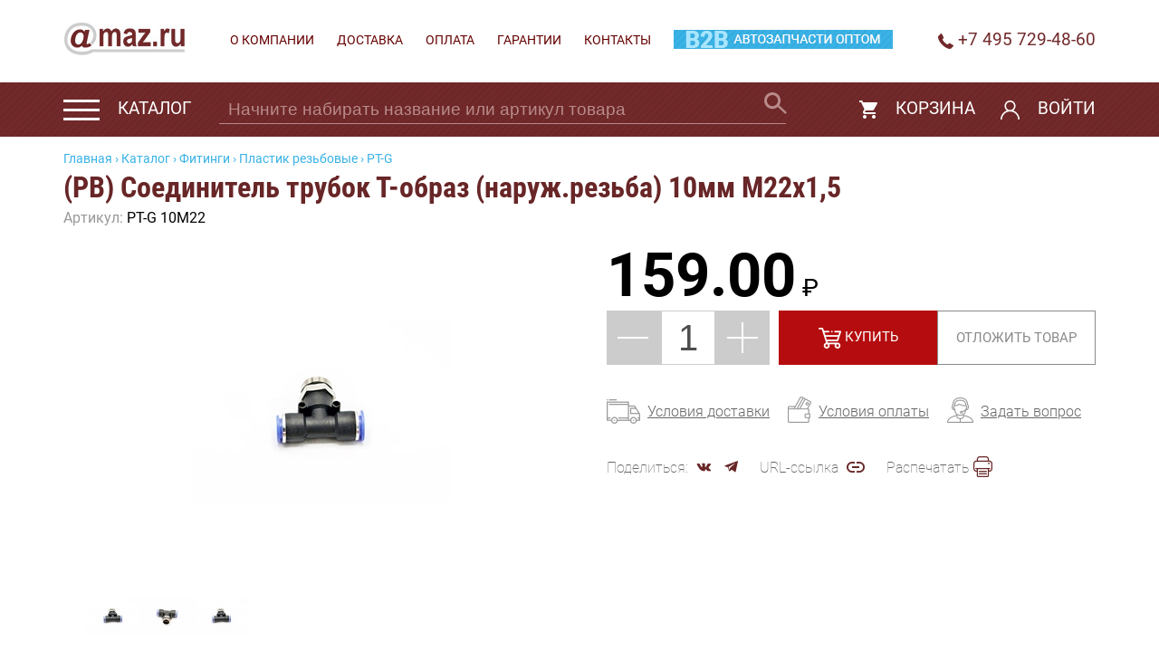

--- FILE ---
content_type: text/html; charset=utf-8
request_url: https://amaz.ru/katalog/fitingi/plastik_rezbovye/pt-g/_pb_soedinitel_trubok_t-obraz_naruzh_rezba_10mm_m22x1_5/
body_size: 55268
content:
<!DOCTYPE html>
<html>
<head>
	<meta name="viewport" content="width=device-width, initial-scale=1.0">
	<meta charset="utf-8">
	<meta http-equiv="Content-Type" content="text/html; charset=utf-8" />
	<title>Амаз-групп - ваш надёжный поставщик запчастей</title>
	<meta name="description" content="">
	<meta name="keywords" content="">
	<link rel="icon" href="/i/icons/favicon.ico" type="image/x-icon">
	<link rel="shortcut icon" href="/i/icons/favicon.ico" type="image/x-icon">
	<link rel="icon" href="/i/icons/favicon.ico" type="image/ico">
	<link rel="shortcut icon" href="/i/icons/favicon.ico" type="image/ico">
	<link rel="icon" href="/i/icons/favicon.ico" type="image/vnd.microsoft.icon">
	<link rel="shortcut icon" href="/i/icons/favicon.ico" type="image/vnd.microsoft.icon">
	<link rel="icon" type="image/png" sizes="48x48" href="/i/icons/favicon48.png">
	<link rel="shortcut icon" type="image/png" sizes="48x48" href="/i/icons/favicon48.png">
	<link rel="icon" type="image/png" sizes="96x96" href="/i/icons/favicon96.png">
	<link rel="shortcut icon" type="image/png" sizes="96x96" href="/i/icons/favicon96.png">
	<link rel="icon" type="image/png" sizes="144x144" href="/i/icons/favicon144.png">
	<link rel="shortcut icon" type="image/png" sizes="144x144" href="/i/icons/favicon144.png">
	<link rel="icon" type="image/png" sizes="192x192" href="/i/icons/favicon192.png">
	<link rel="shortcut icon" type="image/png" sizes="192x192" href="/i/icons/favicon192.png">
	<link rel="icon" type="image/png" sizes="256x256" href="/i/icons/favicon256.png">
	<link rel="shortcut icon" type="image/png" sizes="256x256" href="/i/icons/favicon256.png">
	<link rel="icon" type="image/png" sizes="384x384" href="/i/icons/favicon384.png">
	<link rel="shortcut icon" type="image/png" sizes="384x384" href="/i/icons/favicon384.png">
	<link rel="icon" type="image/png" sizes="512x512" href="/i/icons/favicon512.png"> 
	<link rel="shortcut icon" type="image/png" sizes="512x512" href="/i/icons/favicon512.png"> 
	<link rel="apple-touch-icon" sizes="120x120" href="/i/icons/favicon120.png">
	<link rel="apple-touch-icon" sizes="152x152" href="/i/icons/favicon152.png">
	<link rel="apple-touch-icon" sizes="167x167" href="/i/icons/favicon167.png">
	<link rel="apple-touch-icon" sizes="180x180" href="/i/icons/favicon180.png"> 
	<link rel="apple-touch-icon" sizes="57x57" href="/i/icons/favicon57.png">
	<link rel="apple-touch-icon" sizes="60x60" href="/i/icons/favicon60.png">
	<link rel="apple-touch-icon" sizes="72x72" href="/i/icons/favicon72.png">
	<link rel="apple-touch-icon" sizes="76x76" href="/i/icons/favicon76.png">
	<link rel="apple-touch-icon" sizes="114x114" href="/i/icons/favicon114.png"> 
	<meta name="msapplication-config" content="/i/icons/browserconfig.xml" /> 
	<link rel="mask-icon" href="/pinned-tab-icon.svg" color="#ffffff">
	<meta name="msapplication-TileColor" content="#ffffff">
	<meta name="msapplication-TileImage" content="/i/icons/favicon144.png">
	<meta name="theme-color" content="#ffffff">
	<link rel="manifest" href="/i/icons/manifest.json">
	<link rel="stylesheet" type="text/css" href="/css/pushy.css">
	<link rel="STYLESHEET" type="text/css" href="/css/roboto.css">
	<link rel="STYLESHEET" type="text/css" href="/css/daslide.css">
	<script src="/js/jquery-3.4.1.js" type="text/javascript"></script>
	<script src="/js/modernizr.custom.28468.js" type="text/javascript"></script>
	<script src="/js/jquery.cslider.js" type="text/javascript"></script>
	<script src="/js/jquery.morecontent.js" type="text/javascript"></script>
	<script src="/js/jquery.maskedinput.js" type="text/javascript"></script>
	<script src="/js/jquery.modal.js" type="text/javascript"></script>
	<link rel="STYLESHEET" type="text/css" href="/css/jquery.modal.css">
	<link rel="STYLESHEET" type="text/css" href="/css/owl.carousel.css">
	<script src="/js/owl.carousel.js" type="text/javascript"></script>
	<link rel="STYLESHEET" type="text/css" href="/css/amaz_v4.css">
	<link rel="STYLESHEET" type="text/css" href="/css/amaz-cat_v3.css">
	<script src="/js/jquery.cookie.js" type="text/javascript"></script>
	<script src="/js/cart_v3.js" type="text/javascript"></script>
	<script src="/js/js_v4.js" type="text/javascript"></script>
	<script type="text/javascript" src="https://vk.com/js/api/share.js?93" charset="utf-8"></script>

<script type="text/javascript">
$(document).ready(function() {
	if (sum) {
		$.setTotalSum(sum, kol);
	}
	$(".cat8").click(function () {
		$(this).addCart();
	});
	$(".cat_t9").click(function () {
		$(this).addCart();
	});
	$(".cat9").click(function () {
		$(this).addOtl();
	});
	$(".cat_t10").click(function () {
		$(this).addOtl();
	});
	$.mask.definitions['~'] = "[+-]";
	$(".smess").click(function () {
		$(".smess1").modal({
			fadeDuration: 1000,
			fadeDelay: 0.50
		});
	});
	$(".smess4").click(function () {
		$('.smess1').fadeToggle("slow");
	});
	if ($(".tbsz").width()<540) {
		var scale1=$(".tbsz").width();
		var scale2=scale1/540;
		$("meta[name='viewport']").attr({"content":"width=540px, initial-scale="+scale2});
	}
	$(window).resize(function(){
		if ($('.mw5').is(':visible')) {
			if ($(".tbsz").width()<540) {
				var scale1=$(".tbsz").width();
				var scale2=scale1/540;
				$("meta[name='viewport']").attr({"content":"width=540px, initial-scale="+scale});
			}
		} else {
			$("meta[name='viewport']").attr({"content":"width=device-width, initial-scale=1.0"});
		}
	});
});
</script>

</head>

<body background="/i/bg.gif" marginheight="0" marginwidth="0">
<table cellpadding="0" cellspacing="0" border="0" width="100%" class="top1">
	<tr>
		<td align="center">
			<div class="tbsz">
				<div class="top1_1">
					<div class="top2"><a href="/"><img src="/i/logo.jpg" alt=""></a></div>
					<div class="top3">
						<div><a href="/o_kompanii/">О компании</a></div>
						<div><a href="/dostavka/">Доставка</a></div>
						<div><a href="/oplata/">Оплата</a></div>
						<div><a href="/garantii/">Гарантии</a></div>
						<div><a href="/kontakty/">Контакты</a></div>
					</div>
				</div>
				<div class="top1_2">
					<div class="top5"><img src="/i/top-phone.jpg" width="18" height="18" alt="" align="absmiddle"> +7 495 729-48-60</div>
					<div class="top4"><a class="b2binfo5"><img src="/i/b2b.jpg" width="242" height="21" alt="" class="top4b"><img src="/i/b2bs.png" alt="" class="top4s"></a></div>
				</div>
			</div>
		</td>
	</tr>
</table>
<div class="fix" align="center">
	<div class="tbsz">
		<table cellpadding="0" cellspacing="0" border="0" width="100%">
			<tr>
				<td height="40" nowrap><div class="menu-btn"><img src="/i/burger.png" alt="" align="absmiddle"> <span>Каталог</span></div></td><form name="fast_search" action="/search/" method="post"><input type="hidden" name="do_search" value="1">
				<td width="68%" class="fix4"><div class="fix1" id="s1"><input type="Text" placeholder="Начните набирать название или артикул товара" id="search" name="search_string" autocomplete="off"><button id="fast_search" type="submit"><img src="/i/lupa.png" width="25" height="25" alt=""></button></div><div id="result1" class="s1"></div></td></form>
				<td class="fix3" nowrap><a><img src="/i/lupa_w.png" width="27" height="26" alt="" align="absmiddle"> поиск</a></td>
				<td width="20%" class="fix2" nowrap><a href="/korzina/" id="div_total_sum"><img src="/i/bask-top.png" width="20" height="20" alt="" align="absmiddle"> Корзина</a></td>
				<td width="12%" class="fix2" nowrap><a class="nolk5"><img src="/i/login.png" width="21" height="21" alt="" align="absmiddle"> Войти</a></td>
			</tr>
		</table>
	</div>
</div>
<div class="tsm4">
	<div class="tsm1">
		<div align="right" class="tsm2">закрыть</div>
		<div class="tsm3">
			<div class="ins1">
			<form name="fast_search3" action="/search/" method="post" style="padding: 0; margin: 0;"><input type="hidden" name="do_search" value="1"><input type="hidden" name="tsm" value="yes" id="tsm"><input type="Text" placeholder="Начните набирать название или артикул товара" id="search3" name="search_string" autocomplete="off"><button id="fast_search3"><img src="/i/lupa_br.png" width="25" height="24" alt=""></button></form>
			</div>
			<div id="result3" align="left"></div>
		</div>
	</div>
</div>

<!-- Pushy Menu -->
<nav class="pushy pushy-left">
<div class="clmxm"><a href="/"><img src="i/logo-m.png" width="133" height="36" alt="" align="left" vspace="15" hspace="15"></a> <img src="i/xm.png" width="26" height="28" alt="" class="xm" align="right" vspace="15" hspace="15"></div>
<ul>
	<li class="pushy-link dtopm"><a href="/o_kompanii/">О компании</a></li>
	<li class="pushy-link dtopm"><a href="/dostavka/">Доставка</a></li>
	<li class="pushy-link dtopm"><a href="/oplata/">Оплата</a></li>
	<li class="pushy-link dtopm"><a href="/garantii/">Гарантии</a></li>
	<li class="pushy-link dtopm"><a href="/kontakty/">Контакты</a></li>
	<li>
	<a href="/katalog/optika/" class="subm-ss" id="subm1"><strong>Оптика</strong></a>
	<ul class="subm subm2" id="subm1">
	<li class="pushy-link">
	<a href="/katalog/optika/fonari_rab/">Фонари рабочего света</a>
	</li>
	<li class="pushy-link">
	<a href="/katalog/optika/svetodiodnaja_led/" class="subm-ss" id="subm2">Светодиодная LED</a>
	<ul class="subm subm3" id="subm2">
	<li class="pushy-link">
	<a href="/katalog/optika/svetodiodnaja_led/majaki_led/">Маяки</a>
	</li>
	<li class="pushy-link">
	<a href="/katalog/optika/svetodiodnaja_led/fary_i_fonari_led/">Фары и фонари</a>
	</li>
	<li class="pushy-link">
	<a href="/katalog/optika/svetodiodnaja_led/fonari_rabochego_sveta_led/">Фонари рабочего света</a>
	</li>
	<li class="pushy-link">
	<a href="/katalog/optika/svetodiodnaja_led/ukazateli_gabaritov_led/">Указатели габаритов</a>
	</li>
	</ul>
	</li>
	<li class="pushy-link">
	<a href="/katalog/optika/pod_lampu/" class="subm-ss" id="subm7">Под лампу</a>
	<ul class="subm subm3" id="subm7">
	<li class="pushy-link">
	<a href="/katalog/optika/pod_lampu/majaki_pod_lampu/">Маяки</a>
	</li>
	<li class="pushy-link">
	<a href="/katalog/optika/pod_lampu/fary_i_fonari_pod_lampu/">Фары и фонари</a>
	</li>
	<li class="pushy-link">
	<a href="/katalog/optika/pod_lampu/fonari_rabochego_sveta_pod_lampu/">Фонари рабочего света</a>
	</li>
	<li class="pushy-link">
	<a href="/katalog/optika/pod_lampu/ukazateli_gabaritov_pod_lampu/">Указатели габаритов</a>
	</li>
	</ul>
	</li>
	<li class="pushy-link">
	<a href="/katalog/optika/rasseivateli_stekla_optiki/">Рассеиватели (стекла) оптики</a>
	</li>
	</ul>
	</li>
	<li>
	<a href="/katalog/elektrika/" class="subm-ss" id="subm13"><strong>Электрика</strong></a>
	<ul class="subm subm2" id="subm13">
	<li class="pushy-link">
	<a href="/katalog/elektrika/razvetvitel_rossijskij_dlja_gofrotrubki_analog/">Разветвитель российский для гофротрубки аналог</a>
	</li>
	<li class="pushy-link">
	<a href="/katalog/elektrika/signal_zadnego_hoda/">Сигнал заднего хода</a>
	</li>
	<li class="pushy-link">
	<a href="/katalog/elektrika/razjemy_i_shtekery/">Разъемы и штекеры</a>
	</li>
	<li class="pushy-link">
	<a href="/katalog/elektrika/trubka_gofrirovannaja/">Трубка гофрированная</a>
	</li>
	<li class="pushy-link">
	<a href="/katalog/elektrika/kabeli_elektricheskie/" class="subm-ss" id="subm17">Кабели электрические</a>
	<ul class="subm subm3" id="subm17">
	<li class="pushy-link">
	<a href="/katalog/elektrika/kabeli_elektricheskie/provod_pvam/">Провод ПВАМ</a>
	</li>
	<li class="pushy-link">
	<a href="/katalog/elektrika/kabeli_elektricheskie/startovye_provoda/">Стартовые провода</a>
	</li>
	<li class="pushy-link">
	<a href="/katalog/elektrika/kabeli_elektricheskie/krokodily/">Крокодилы</a>
	</li>
	<li class="pushy-link">
	<a href="/katalog/elektrika/kabeli_elektricheskie/zhgut_vysokovoltnyh_provodov/">Жгут высоковольтных проводов</a>
	</li>
	</ul>
	</li>
	<li class="pushy-link">
	<a href="/katalog/elektrika/peremychki_i_klemmy/">Перемычки и клеммы</a>
	</li>
	<li class="pushy-link">
	<a href="/katalog/elektrika/avtobyt/">Автобыт</a>
	</li>
	</ul>
	</li>
	<li>
	<a href="/katalog/zapchasti/" class="subm-ss" id="subm26"><strong>Запчасти</strong></a>
	<ul class="subm subm2" id="subm26">
	<li class="pushy-link">
	<a href="/katalog/zapchasti/metallorukav/" class="subm-ss" id="subm27">Металлорукав</a>
	<ul class="subm subm3" id="subm27">
	<li class="pushy-link">
	<a href="/katalog/zapchasti/metallorukav/homut_gofry/">Хомут гофры</a>
	</li>
	</ul>
	</li>
	<li class="pushy-link">
	<a href="/katalog/zapchasti/elementy_obogreva/">Элементы обогрева</a>
	</li>
	<li class="pushy-link">
	<a href="/katalog/zapchasti/schetki_dvorniki/" class="subm-ss" id="subm32">Щетки (дворники)</a>
	<ul class="subm subm3" id="subm32">
	<li class="pushy-link">
	<a href="/katalog/zapchasti/schetki_dvorniki/karkasnaja/">Каркасная</a>
	</li>
	<li class="pushy-link">
	<a href="/katalog/zapchasti/schetki_dvorniki/bezkarkasnaja/">Бескаркасная</a>
	</li>
	<li class="pushy-link">
	<a href="/katalog/zapchasti/schetki_dvorniki/rychagi_schetok/">Рычаги щеток</a>
	</li>
	<li class="pushy-link">
	<a href="/katalog/zapchasti/schetki_dvorniki/zhiklery/">Жиклеры</a>
	</li>
	</ul>
	</li>
	<li class="pushy-link">
	<a href="/katalog/zapchasti/remni_privodnye/" class="subm-ss" id="subm37">Ремни приводные</a>
	<ul class="subm subm3" id="subm37">
	<li class="pushy-link">
	<a href="/katalog/zapchasti/remni_privodnye/klinovoj_zubchatyj/">Клиновой зубчатый</a>
	</li>
	<li class="pushy-link">
	<a href="/katalog/zapchasti/remni_privodnye/dlja_dvigatelej_jamz/">Для двигателей ЯМЗ</a>
	</li>
	<li class="pushy-link">
	<a href="/katalog/zapchasti/remni_privodnye/remen_klinovoj_gladkij/">Ремень клиновой гладкий</a>
	</li>
	</ul>
	</li>
	<li class="pushy-link">
	<a href="/katalog/zapchasti/shlangi_pnevmaticheskie/" class="subm-ss" id="subm41">Шланги пневматические</a>
	<ul class="subm subm3" id="subm41">
	<li class="pushy-link">
	<a href="/katalog/zapchasti/shlangi_pnevmaticheskie/tsvetnye/">Цветные</a>
	</li>
	<li class="pushy-link">
	<a href="/katalog/zapchasti/shlangi_pnevmaticheskie/chernye_lux/">Черные LUX</a>
	</li>
	<li class="pushy-link">
	<a href="/katalog/zapchasti/shlangi_pnevmaticheskie/razjemy_pnevmaticheskie/">Разъёмы пневматические</a>
	</li>
	<li class="pushy-link">
	<a href="/katalog/zapchasti/shlangi_pnevmaticheskie/razjemy_bystrosjemnye/">Разъемы быстросъемные</a>
	</li>
	</ul>
	</li>
	<li class="pushy-link">
	<a href="/katalog/zapchasti/kabel_elektricheskij/" class="subm-ss" id="subm46">Кабель электрический</a>
	<ul class="subm subm3" id="subm46">
	<li class="pushy-link">
	<a href="/katalog/zapchasti/kabel_elektricheskij/kabel_s_vilkam/">Кабель с вилкам</a>
	</li>
	<li class="pushy-link">
	<a href="/katalog/zapchasti/kabel_elektricheskij/kabel_bez_vilok/">Кабель без вилок</a>
	</li>
	<li class="pushy-link">
	<a href="/katalog/zapchasti/kabel_elektricheskij/kabel_abs/">Кабель ABS</a>
	</li>
	<li class="pushy-link">
	<a href="/katalog/zapchasti/kabel_elektricheskij/vilki_kabelja/">Вилки кабеля</a>
	</li>
	</ul>
	</li>
	<li class="pushy-link">
	<a href="/katalog/zapchasti/bryzgoviki/" class="subm-ss" id="subm51">Брызговики</a>
	<ul class="subm subm3" id="subm51">
	<li class="pushy-link">
	<a href="/katalog/zapchasti/bryzgoviki/tjagach_pered/">Тягач перед</a>
	</li>
	<li class="pushy-link">
	<a href="/katalog/zapchasti/bryzgoviki/tjagach_zad/">Тягач зад</a>
	</li>
	<li class="pushy-link">
	<a href="/katalog/zapchasti/bryzgoviki/pritsep/">Прицеп</a>
	</li>
	<li class="pushy-link">
	<a href="/katalog/zapchasti/bryzgoviki/planki/">Планки</a>
	</li>
	</ul>
	</li>
	<li class="pushy-link">
	<a href="/katalog/zapchasti/otbojniki/">Отбойники</a>
	</li>
	<li class="pushy-link">
	<a href="/katalog/zapchasti/filtra/" class="subm-ss" id="subm57">Фильтра</a>
	<ul class="subm subm3" id="subm57">
	<li class="pushy-link">
	<a href="/katalog/zapchasti/filtra/vozdushnye/">Воздушные</a>
	</li>
	<li class="pushy-link">
	<a href="/katalog/zapchasti/filtra/toplivnye/">Топливные</a>
	</li>
	</ul>
	</li>
	<li class="pushy-link">
	<a href="/katalog/zapchasti/trubka_tormoznaja_pvh/" class="subm-ss" id="subm58">Трубка тормозная ПВХ</a>
	<ul class="subm subm3" id="subm58">
	<li class="pushy-link">
	<a href="/katalog/zapchasti/trubka_tormoznaja_pvh/chernaja/">Черная</a>
	</li>
	<li class="pushy-link">
	<a href="/katalog/zapchasti/trubka_tormoznaja_pvh/sinjaja/">Синяя</a>
	</li>
	<li class="pushy-link">
	<a href="/katalog/zapchasti/trubka_tormoznaja_pvh/krasnaja/">Красная</a>
	</li>
	</ul>
	</li>
	<li class="pushy-link">
	<a href="/katalog/zapchasti/furnitura_trubki_tormoznoj/" class="subm-ss" id="subm59">Фурнитура трубки тормозной</a>
	<ul class="subm subm3" id="subm59">
	<li class="pushy-link">
	<a href="/katalog/zapchasti/furnitura_trubki_tormoznoj/furnitura/">Фурнитура</a>
	</li>
	<li class="pushy-link">
	<a href="/katalog/zapchasti/furnitura_trubki_tormoznoj/rk_furnitury/">Р/к фурнитуры</a>
	</li>
	<li class="pushy-link">
	<a href="/katalog/zapchasti/furnitura_trubki_tormoznoj/rk_furnitury_t/">Р/к фурнитуры T</a>
	</li>
	</ul>
	</li>
	</ul>
	</li>
	<li>
	<a href="/katalog/shtutsera_toplivnye/" class="subm-ss" id="subm68"><strong>Штуцера топливные</strong></a>
	<ul class="subm subm2" id="subm68">
	<li class="pushy-link">
	<a href="/katalog/shtutsera_toplivnye/truboprovod_plastikovyj/">Трубопровод пластиковый</a>
	</li>
	<li class="pushy-link">
	<a href="/katalog/shtutsera_toplivnye/bolty_toplivnye/">Болты топливные</a>
	</li>
	<li class="pushy-link">
	<a href="/katalog/shtutsera_toplivnye/nasosy/">Насосы</a>
	</li>
	<li class="pushy-link">
	<a href="/katalog/shtutsera_toplivnye/shtutser_pod_bolt/">Штуцер под болт</a>
	</li>
	<li class="pushy-link">
	<a href="/katalog/shtutsera_toplivnye/klapan_perepusknoj/">Клапан перепускной</a>
	</li>
	<li class="pushy-link">
	<a href="/katalog/shtutsera_toplivnye/voss/" class="subm-ss" id="subm74">VOSS</a>
	<ul class="subm subm3" id="subm74">
	<li class="pushy-link">
	<a href="/katalog/shtutsera_toplivnye/voss/standart/">Стандарт</a>
	</li>
	<li class="pushy-link">
	<a href="/katalog/shtutsera_toplivnye/voss/original/">Оригинал</a>
	</li>
	</ul>
	</li>
	<li class="pushy-link">
	<a href="/katalog/shtutsera_toplivnye/common_rail/">Common Rail</a>
	</li>
	<li class="pushy-link">
	<a href="/katalog/shtutsera_toplivnye/bystrosjemnyj_shtutser/">Быстросъемный штуцер</a>
	</li>
	<li class="pushy-link">
	<a href="/katalog/shtutsera_toplivnye/shajba_s_rezinkoj_usit-rm/" class="subm-ss" id="subm77">Шайба с резинкой USIT-R/M</a>
	<ul class="subm subm3" id="subm77">
	<li class="pushy-link">
	<a href="/katalog/shtutsera_toplivnye/shajba_s_rezinkoj_usit-rm/tip_1/">Тип 1</a>
	</li>
	<li class="pushy-link">
	<a href="/katalog/shtutsera_toplivnye/shajba_s_rezinkoj_usit-rm/tip_1_sinjaja/">Тип 1 синяя</a>
	</li>
	<li class="pushy-link">
	<a href="/katalog/shtutsera_toplivnye/shajba_s_rezinkoj_usit-rm/tip_3_sinjaja/">Тип 3 синяя</a>
	</li>
	<li class="pushy-link">
	<a href="/katalog/shtutsera_toplivnye/shajba_s_rezinkoj_usit-rm/tip_1_djujmovye/">Тип 1 дюймовые</a>
	</li>
	</ul>
	</li>
	<li class="pushy-link">
	<a href="/katalog/shtutsera_toplivnye/mednye_shajby/">Медные шайбы</a>
	</li>
	</ul>
	</li>
	<li>
	<a href="/katalog/perehodniki_rezbovye/" class="subm-ss" id="subm85"><strong>Переходники резьбовые</strong></a>
	<ul class="subm subm2" id="subm85">
	<li class="pushy-link">
	<a href="/katalog/perehodniki_rezbovye/shsh/">ШШ</a>
	</li>
	<li class="pushy-link">
	<a href="/katalog/perehodniki_rezbovye/shsht/">ШШТ</a>
	</li>
	<li class="pushy-link">
	<a href="/katalog/perehodniki_rezbovye/shr/">ШР</a>
	</li>
	<li class="pushy-link">
	<a href="/katalog/perehodniki_rezbovye/vrsh/">ВРШ</a>
	</li>
	<li class="pushy-link">
	<a href="/katalog/perehodniki_rezbovye/vrv/">ВРВ</a>
	</li>
	<li class="pushy-link">
	<a href="/katalog/perehodniki_rezbovye/shshg/">ШШГ</a>
	</li>
	<li class="pushy-link">
	<a href="/katalog/perehodniki_rezbovye/ugolniki_i_trojniki/">Угольники и тройники</a>
	</li>
	<li class="pushy-link">
	<a href="/katalog/perehodniki_rezbovye/zaglushka/">Заглушка</a>
	</li>
	<li class="pushy-link">
	<a href="/katalog/perehodniki_rezbovye/grovera/">Гровера</a>
	</li>
	</ul>
	</li>
	<li>
	<a href="/katalog/fitingi/" class="subm-ss" id="subm95"><strong>Фитинги</strong></a>
	<ul class="subm subm2" id="subm95">
	<li class="pushy-link">
	<a href="/katalog/fitingi/plastik/" class="subm-ss" id="subm96">Пластик</a>
	<ul class="subm subm3" id="subm96">
	<li class="pushy-link">
	<a href="/katalog/fitingi/plastik/puc/">PUC</a>
	</li>
	<li class="pushy-link">
	<a href="/katalog/fitingi/plastik/pul/">PUL</a>
	</li>
	<li class="pushy-link">
	<a href="/katalog/fitingi/plastik/put/">PUT</a>
	</li>
	<li class="pushy-link">
	<a href="/katalog/fitingi/plastik/pg/">PG</a>
	</li>
	<li class="pushy-link">
	<a href="/katalog/fitingi/plastik/pkg/">PKG</a>
	</li>
	<li class="pushy-link">
	<a href="/katalog/fitingi/plastik/peg/">PEG</a>
	</li>
	<li class="pushy-link">
	<a href="/katalog/fitingi/plastik/py/">PY</a>
	</li>
	<li class="pushy-link">
	<a href="/katalog/fitingi/plastik/pw/">PW</a>
	</li>
	<li class="pushy-link">
	<a href="/katalog/fitingi/plastik/pza/">PZA</a>
	</li>
	<li class="pushy-link">
	<a href="/katalog/fitingi/plastik/hvu/">HVU</a>
	</li>
	</ul>
	</li>
	<li class="pushy-link">
	<a href="/katalog/fitingi/metall/" class="subm-ss" id="subm97">Металл</a>
	<ul class="subm subm3" id="subm97">
	<li class="pushy-link">
	<a href="/katalog/fitingi/metall/mpuc/">MPUC</a>
	</li>
	<li class="pushy-link">
	<a href="/katalog/fitingi/metall/mpul/">MPUL</a>
	</li>
	<li class="pushy-link">
	<a href="/katalog/fitingi/metall/mput/">MPUT</a>
	</li>
	<li class="pushy-link">
	<a href="/katalog/fitingi/metall/mpy/">MPY</a>
	</li>
	</ul>
	</li>
	<li class="pushy-link">
	<a href="/katalog/fitingi/plastik_rezbovye/" class="subm-ss" id="subm98">Пластик резьбовые</a>
	<ul class="subm subm3" id="subm98">
	<li class="pushy-link">
	<a href="/katalog/fitingi/plastik_rezbovye/pc-g/">PC-G</a>
	</li>
	<li class="pushy-link">
	<a href="/katalog/fitingi/plastik_rezbovye/pcf/">PCF</a>
	</li>
	<li class="pushy-link">
	<a href="/katalog/fitingi/plastik_rezbovye/pl-g/">PL-G</a>
	</li>
	<li class="pushy-link">
	<a href="/katalog/fitingi/plastik_rezbovye/plf/">PLF</a>
	</li>
	<li class="pushy-link">
	<a href="/katalog/fitingi/plastik_rezbovye/pt-g/">PT-G</a>
	</li>
	</ul>
	</li>
	<li class="pushy-link">
	<a href="/katalog/fitingi/camozzi/" class="subm-ss" id="subm99">Camozzi</a>
	<ul class="subm subm3" id="subm99">
	<li class="pushy-link">
	<a href="/katalog/fitingi/camozzi/9580_prjamoj/">9580 прямой</a>
	</li>
	<li class="pushy-link">
	<a href="/katalog/fitingi/camozzi/9540_t-obraznyj/">9540 T-образный</a>
	</li>
	<li class="pushy-link">
	<a href="/katalog/fitingi/camozzi/9512/">9512</a>
	</li>
	<li class="pushy-link">
	<a href="/katalog/fitingi/camozzi/9502/">9502</a>
	</li>
	<li class="pushy-link">
	<a href="/katalog/fitingi/camozzi/d2612/">D2612</a>
	</li>
	<li class="pushy-link">
	<a href="/katalog/fitingi/camozzi/drk_kljuch/">DRK ключ</a>
	</li>
	<li class="pushy-link">
	<a href="/katalog/fitingi/camozzi/6708_kolpachek/">6708 колпачек</a>
	</li>
	<li class="pushy-link">
	<a href="/katalog/fitingi/camozzi/vdc2/">VDC2</a>
	</li>
	</ul>
	</li>
	<li class="pushy-link">
	<a href="/katalog/fitingi/sirit/" class="subm-ss" id="subm100">Sirit</a>
	<ul class="subm subm3" id="subm100">
	<li class="pushy-link">
	<a href="/katalog/fitingi/sirit/850/">850</a>
	</li>
	<li class="pushy-link">
	<a href="/katalog/fitingi/sirit/800/">800</a>
	</li>
	<li class="pushy-link">
	<a href="/katalog/fitingi/sirit/770/">770</a>
	</li>
	<li class="pushy-link">
	<a href="/katalog/fitingi/sirit/710/">710</a>
	</li>
	<li class="pushy-link">
	<a href="/katalog/fitingi/sirit/808/">808</a>
	</li>
	</ul>
	</li>
	</ul>
	</li>
	<li>
	<a href="/katalog/shlangi/" class="subm-ss" id="subm133"><strong>Шланги</strong></a>
	<ul class="subm subm2" id="subm133">
	<li class="pushy-link">
	<a href="/katalog/shlangi/shlangi_silikonovye/">Шланги силиконовые</a>
	</li>
	<li class="pushy-link">
	<a href="/katalog/shlangi/shlangi_mbs/">Шланги МБС</a>
	</li>
	<li class="pushy-link">
	<a href="/katalog/shlangi/shlangi_kislorodnye/">Шланги Кислородные</a>
	</li>
	<li class="pushy-link">
	<a href="/katalog/shlangi/soediniteli_shlangov/" class="subm-ss" id="subm137">Соединители шлангов</a>
	<ul class="subm subm3" id="subm137">
	<li class="pushy-link">
	<a href="/katalog/shlangi/soediniteli_shlangov/snsh/">СНШ</a>
	</li>
	<li class="pushy-link">
	<a href="/katalog/shlangi/soediniteli_shlangov/sshv/">СШВ</a>
	</li>
	<li class="pushy-link">
	<a href="/katalog/shlangi/soediniteli_shlangov/sshv_pod_gazovyj_kljuch/">СШВ (под газовый ключ)</a>
	</li>
	<li class="pushy-link">
	<a href="/katalog/shlangi/soediniteli_shlangov/sshh/" class="subm-ss" id="subm141">СШХ</a>
	<ul class="subm subm4" id="subm141">
	<li class="pushy-link">
	<a href="/katalog/shlangi/soediniteli_shlangov/sshh/prjamye/">Прямые</a>
	</li>
	<li class="pushy-link">
	<a href="/katalog/shlangi/soediniteli_shlangov/sshh/t/">T</a>
	</li>
	<li class="pushy-link">
	<a href="/katalog/shlangi/soediniteli_shlangov/sshh/y/">Y</a>
	</li>
	<li class="pushy-link">
	<a href="/katalog/shlangi/soediniteli_shlangov/sshh/x/">X</a>
	</li>
	<li class="pushy-link">
	<a href="/katalog/shlangi/soediniteli_shlangov/sshh/perehodnye/">Переходные</a>
	</li>
	</ul>
	</li>
	<li class="pushy-link">
	<a href="/katalog/shlangi/soediniteli_shlangov/sshn-g/">СШН-Г</a>
	</li>
	<li class="pushy-link">
	<a href="/katalog/shlangi/soediniteli_shlangov/sshn-360/">СШН-360</a>
	</li>
	<li class="pushy-link">
	<a href="/katalog/shlangi/soediniteli_shlangov/sshn-g-360/">СШН-Г-360</a>
	</li>
	</ul>
	</li>
	</ul>
	</li>
	<li>
	<a href="/katalog/nabory/" class="subm-ss" id="subm150"><strong>Наборы</strong></a>
	<ul class="subm subm2" id="subm150">
	<li class="pushy-link">
	<a href="/katalog/nabory/prof-nabory/" class="subm-ss" id="subm151">Проф-наборы</a>
	<ul class="subm subm3" id="subm151">
	<li class="pushy-link">
	<a href="/katalog/nabory/prof-nabory/prosechek/">Просечек</a>
	</li>
	<li class="pushy-link">
	<a href="/katalog/nabory/prof-nabory/razvaltsovki/">Развальцовки</a>
	</li>
	</ul>
	</li>
	<li class="pushy-link">
	<a href="/katalog/nabory/nabory_kolets/" class="subm-ss" id="subm152">Наборы колец</a>
	<ul class="subm subm3" id="subm152">
	<li class="pushy-link">
	<a href="/katalog/nabory/nabory_kolets/rezinovyh_kolets_nbr/">Резиновых колец NBR</a>
	</li>
	<li class="pushy-link">
	<a href="/katalog/nabory/nabory_kolets/silikonovyh_kolets_sir/">Силиконовых колец SiR</a>
	</li>
	<li class="pushy-link">
	<a href="/katalog/nabory/nabory_kolets/viton/">VITON</a>
	</li>
	</ul>
	</li>
	<li class="pushy-link">
	<a href="/katalog/nabory/nabory_mednyh_shajb/">Наборы медных шайб</a>
	</li>
	<li class="pushy-link">
	<a href="/katalog/nabory/nabory_dlja_elektrika/">Наборы для электрика</a>
	</li>
	<li class="pushy-link">
	<a href="/katalog/nabory/nabory_slesarnye/">Наборы слесарные</a>
	</li>
	<li class="pushy-link">
	<a href="/katalog/nabory/nabory_dlja_shinomontozha/" class="subm-ss" id="subm156">Наборы для шиномонтожа</a>
	<ul class="subm subm3" id="subm156">
	<li class="pushy-link">
	<a href="/katalog/nabory/nabory_dlja_shinomontozha/atechka/">Атечка</a>
	</li>
	<li class="pushy-link">
	<a href="/katalog/nabory/nabory_dlja_shinomontozha/griby/">Грибы</a>
	</li>
	</ul>
	</li>
	</ul>
	</li>
	<li>
	<a href="/katalog/shinomontazh/" class="subm-ss" id="subm164"><strong>Шиномонтаж</strong></a>
	<ul class="subm subm2" id="subm164">
	<li class="pushy-link">
	<a href="/katalog/shinomontazh/shlangi_podkachki/" class="subm-ss" id="subm165">Шланги подкачки</a>
	<ul class="subm subm3" id="subm165">
	<li class="pushy-link">
	<a href="/katalog/shinomontazh/shlangi_podkachki/shlangi_podkachki_standart/">Шланги подкачки стандарт</a>
	</li>
	<li class="pushy-link">
	<a href="/katalog/shinomontazh/shlangi_podkachki/shlangi_podkachki_lux/">Шланги подкачки LUX</a>
	</li>
	<li class="pushy-link">
	<a href="/katalog/shinomontazh/shlangi_podkachki/shlangi_podkachki_lux_s_bystrosjemom/">Шланги подкачки LUX с быстросъемом</a>
	</li>
	<li class="pushy-link">
	<a href="/katalog/shinomontazh/shlangi_podkachki/nakonechniki_shlanga_barashki/">Наконечники шланга, барашки</a>
	</li>
	<li class="pushy-link">
	<a href="/katalog/shinomontazh/shlangi_podkachki/shlangi_mezhkolesnye/">Шланги межколесные</a>
	</li>
	<li class="pushy-link">
	<a href="/katalog/shinomontazh/shlangi_podkachki/manometry/">Манометры</a>
	</li>
	</ul>
	</li>
	<li class="pushy-link">
	<a href="/katalog/shinomontazh/ventili_podkachki/" class="subm-ss" id="subm166">Вентили подкачки</a>
	<ul class="subm subm3" id="subm166">
	<li class="pushy-link">
	<a href="/katalog/shinomontazh/ventili_podkachki/nakonechniki/">Наконечники</a>
	</li>
	<li class="pushy-link">
	<a href="/katalog/shinomontazh/ventili_podkachki/ventili/">Вентили</a>
	</li>
	<li class="pushy-link">
	<a href="/katalog/shinomontazh/ventili_podkachki/zolotniki/">Золотники</a>
	</li>
	</ul>
	</li>
	<li class="pushy-link">
	<a href="/katalog/shinomontazh/remont_shin/" class="subm-ss" id="subm167">Ремонт шин</a>
	<ul class="subm subm3" id="subm167">
	<li class="pushy-link">
	<a href="/katalog/shinomontazh/remont_shin/nabory_aptechki/">Наборы аптечки</a>
	</li>
	<li class="pushy-link">
	<a href="/katalog/shinomontazh/remont_shin/griby2/">Грибы</a>
	</li>
	</ul>
	</li>
	</ul>
	</li>
	<li>
	<a href="/katalog/aksessuary/" class="subm-ss" id="subm179"><strong>Аксессуары</strong></a>
	<ul class="subm subm2" id="subm179">
	<li class="pushy-link">
	<a href="/katalog/aksessuary/avtoventiljatory/">Автовентиляторы</a>
	</li>
	<li class="pushy-link">
	<a href="/katalog/aksessuary/konvertory_naprjazhenija/">Конверторы напряжения</a>
	</li>
	<li class="pushy-link">
	<a href="/katalog/aksessuary/razvetviteli/">Разветвители</a>
	</li>
	<li class="pushy-link">
	<a href="/katalog/aksessuary/opletki_i_ruchki_rulja/">Оплетки и ручки руля</a>
	</li>
	<li class="pushy-link">
	<a href="/katalog/aksessuary/suveniry/" class="subm-ss" id="subm184">Сувениры</a>
	<ul class="subm subm3" id="subm184">
	<li class="pushy-link">
	<a href="/katalog/aksessuary/suveniry/brelki-lenty/">Брелки-ленты</a>
	</li>
	<li class="pushy-link">
	<a href="/katalog/aksessuary/suveniry/vympely/">Вымпелы</a>
	</li>
	</ul>
	</li>
	<li class="pushy-link">
	<a href="/katalog/aksessuary/gaz/" class="subm-ss" id="subm185">Газ</a>
	<ul class="subm subm3" id="subm185">
	<li class="pushy-link">
	<a href="/katalog/aksessuary/gaz/gaz2/">Газ</a>
	</li>
	<li class="pushy-link">
	<a href="/katalog/aksessuary/gaz/gorelki/">Горелки</a>
	</li>
	<li class="pushy-link">
	<a href="/katalog/aksessuary/gaz/plitki/">Плитки</a>
	</li>
	</ul>
	</li>
	<li class="pushy-link">
	<a href="/katalog/aksessuary/kanistry/">Канистры</a>
	</li>
	</ul>
	</li>
	<li>
	<a href="/katalog/krepezhnye_izdelija/" class="subm-ss" id="subm192"><strong>Крепежные изделия</strong></a>
	<ul class="subm subm2" id="subm192">
	<li class="pushy-link">
	<a href="/katalog/krepezhnye_izdelija/stjazhka_gruza/">Стяжка груза</a>
	</li>
	<li class="pushy-link">
	<a href="/katalog/krepezhnye_izdelija/tros_buksirovochnyj/">Трос буксировочный</a>
	</li>
	<li class="pushy-link">
	<a href="/katalog/krepezhnye_izdelija/trosa_tenta/">Троса тента</a>
	</li>
	<li class="pushy-link">
	<a href="/katalog/krepezhnye_izdelija/zamki/">Замки</a>
	</li>
	<li class="pushy-link">
	<a href="/katalog/krepezhnye_izdelija/homut-stjazhka_kabelja/">Хомут-стяжка кабеля</a>
	</li>
	<li class="pushy-link">
	<a href="/katalog/krepezhnye_izdelija/fumlenta/">Фумлента</a>
	</li>
	<li class="pushy-link">
	<a href="/katalog/krepezhnye_izdelija/izolenta/">Изолента</a>
	</li>
	<li class="pushy-link">
	<a href="/katalog/krepezhnye_izdelija/homut_chervjachnyj/">Хомут червячный</a>
	</li>
	</ul>
	</li>
	<li>
	<a href="/katalog/avtohimija/" class="subm-ss" id="subm201"><strong>Автохимия</strong></a>
	<ul class="subm subm2" id="subm201">
	<li class="pushy-link">
	<a href="/katalog/avtohimija/gaz3/">Газ</a>
	</li>
	<li class="pushy-link">
	<a href="/katalog/avtohimija/germetik/">Герметик</a>
	</li>
	<li class="pushy-link">
	<a href="/katalog/avtohimija/smazka/">Смазка</a>
	</li>
	<li class="pushy-link">
	<a href="/katalog/avtohimija/fiksator_rezby/">Фиксатор резьбы</a>
	</li>
	<li class="pushy-link">
	<a href="/katalog/avtohimija/holodnaja_svarka/">Холодная сварка</a>
	</li>
	</ul>
	</li>
	<li>
	<a href="/katalog/tehosmotr/" class="subm-ss" id="subm207"><strong>Техосмотр</strong></a>
	<ul class="subm subm2" id="subm207">
	<li class="pushy-link">
	<a href="/katalog/tehosmotr/ognetushiteli/">Огнетушители</a>
	</li>
	<li class="pushy-link">
	<a href="/katalog/tehosmotr/avtoaptechki/">Автоаптечки</a>
	</li>
	<li class="pushy-link">
	<a href="/katalog/tehosmotr/otkatniki/">Откатники</a>
	</li>
	<li class="pushy-link">
	<a href="/katalog/tehosmotr/zhilety/">Жилеты</a>
	</li>
	<li class="pushy-link">
	<a href="/katalog/tehosmotr/znaki_avarijnye/">Знаки аварийные</a>
	</li>
	</ul>
	</li>
	<li>
	<a href="/katalog/instrument/" class="subm-ss" id="subm213"><strong>Инструмент</strong></a>
	<ul class="subm subm2" id="subm213">
	<li class="pushy-link">
	<a href="/katalog/instrument/elektrika_instrument/" class="subm-ss" id="subm214">Электрика</a>
	<ul class="subm subm3" id="subm214">
	<li class="pushy-link">
	<a href="/katalog/instrument/elektrika_instrument/probniki/">Пробники</a>
	</li>
	<li class="pushy-link">
	<a href="/katalog/instrument/elektrika_instrument/perenoski/">Переноски</a>
	</li>
	</ul>
	</li>
	<li class="pushy-link">
	<a href="/katalog/instrument/avtomobilnyj/" class="subm-ss" id="subm215">Автомобильный</a>
	<ul class="subm subm3" id="subm215">
	<li class="pushy-link">
	<a href="/katalog/instrument/avtomobilnyj/domkraty/">Домкраты</a>
	</li>
	<li class="pushy-link">
	<a href="/katalog/instrument/avtomobilnyj/shpritsy/" class="subm-ss" id="subm221">Шприцы</a>
	<ul class="subm subm4" id="subm221">
	<li class="pushy-link">
	<a href="/katalog/instrument/avtomobilnyj/shpritsy/nakonechniki_shpricy/">Наконечники</a>
	</li>
	<li class="pushy-link">
	<a href="/katalog/instrument/avtomobilnyj/shpritsy/shlangi_shpritsa/">Шланги шприца</a>
	</li>
	<li class="pushy-link">
	<a href="/katalog/instrument/avtomobilnyj/shpritsy/maslenki/">Масленки</a>
	</li>
	</ul>
	</li>
	<li class="pushy-link">
	<a href="/katalog/instrument/avtomobilnyj/sjemniki_filtrov/">Съемники фильтров</a>
	</li>
	<li class="pushy-link">
	<a href="/katalog/instrument/avtomobilnyj/gajkoverty/">Гайковерты</a>
	</li>
	<li class="pushy-link">
	<a href="/katalog/instrument/avtomobilnyj/nabory_golovok_i_golovki/">Наборы головок и головки</a>
	</li>
	<li class="pushy-link">
	<a href="/katalog/instrument/avtomobilnyj/shlang_produvki/">Шланг продувки</a>
	</li>
	<li class="pushy-link">
	<a href="/katalog/instrument/avtomobilnyj/shlang_pod_instrument/">Шланг под инструмент</a>
	</li>
	<li class="pushy-link">
	<a href="/katalog/instrument/avtomobilnyj/nozh_dlja_trubki/">Нож для трубки</a>
	</li>
	</ul>
	</li>
	<li class="pushy-link">
	<a href="/katalog/instrument/slesarnyj/" class="subm-ss" id="subm216">Слесарный</a>
	<ul class="subm subm3" id="subm216">
	<li class="pushy-link">
	<a href="/katalog/instrument/slesarnyj/otvertki/">Отвертки</a>
	</li>
	<li class="pushy-link">
	<a href="/katalog/instrument/slesarnyj/kljuchi/">Ключи</a>
	</li>
	<li class="pushy-link">
	<a href="/katalog/instrument/slesarnyj/nabory_kljuchej/">Наборы ключей</a>
	</li>
	<li class="pushy-link">
	<a href="/katalog/instrument/slesarnyj/ruletki/">Рулетки</a>
	</li>
	<li class="pushy-link">
	<a href="/katalog/instrument/slesarnyj/molotki/">Молотки</a>
	</li>
	</ul>
	</li>
	<li class="pushy-link">
	<a href="/katalog/instrument/perchatki/">Перчатки</a>
	</li>
	</ul>
	</li>
</ul>
</nav>
<!-- Site Overlay -->
<div class="site-overlay"></div>
<!-- Pushy JS -->
<script src="/js/pushy.js"></script>

<script language="javascript">
$(document).ready(function() {
	$('.subm-ss').hover(
	function(){
		$(this).prepend('<span class="subgo"><img src="/i/mgoto.png"></span>');//append//
		href_go=$(this).attr('href');
		$(this).children(".subgo").click(function(){
			location.href=href_go;
			$('.subm-ss').off('click');
		});
	},
	function(){
		$(this).children(".subgo").remove();
	});
});
</script>



<script language="JavaScript">
$(document).ready(function() {
	$('.minus').click(function () {
		var $input = $(this).parent().find('input');
		var count = parseInt($input.val()) - 1;
		count = count < 1 ? 1 : count;
		$input.val(count);
		$input.change();
		_tmp=this.value.split('-');
		//alert(_tmp[2]);
		if (_tmp[2]<1000) {
			_tmp[2]=Math.round(parseFloat(_tmp[2]) * 100);
			subsum=count*_tmp[2];
			//alert(subsum);
			$(".subsum").val(subsum);
			$(".subsum").priceFormat({
				prefix: '',
				clearPrefix: true,
				suffix: '',
				thousandsSeparator: '&nbsp;',
				centsSeparator: ',',
				centsLimit: 2,
			});
			$("#sum_"+_tmp[0]).html($(".subsum").val());
		} else {
			subsum=count*_tmp[2];
			//alert(subsum);
			$(".subsum").val(subsum);
			$(".subsum").priceFormat({
				prefix: '',
				clearPrefix: true,
				suffix: '',
				thousandsSeparator: '&nbsp;',
				centsLimit: 0,
			});
			$("#sum_"+_tmp[0]).html($(".subsum").val());
		}
		return false;
	});
	$('.plus').click(function () {
		var $input = $(this).parent().find('input');
		count=parseInt($input.val()) + 1;
		$input.val(count);
		$input.change();
		_tmp=this.value.split('-');
		if (_tmp[2]<1000) {
			_tmp[2]=Math.round(parseFloat(_tmp[2]) * 100);
			subsum=count*_tmp[2];
			//alert(subsum);
			$(".subsum").val(subsum);
			$(".subsum").priceFormat({
				prefix: '',
				clearPrefix: true,
				suffix: '',
				centsSeparator: ',',
				thousandsSeparator: '&nbsp;',
				centsLimit: 2,
			});
			$("#sum_"+_tmp[0]).html($(".subsum").val());
		} else {
			subsum=count*_tmp[2];
			//alert(subsum);
			$(".subsum").val(subsum);
			$(".subsum").priceFormat({
				prefix: '',
				clearPrefix: true,
				suffix: '',
				thousandsSeparator: '&nbsp;',
				centsLimit: 0,
			});
			$("#sum_"+_tmp[0]).html($(".subsum").val());
		}
		return false;
	});
	$('.changecols').keyup(function () {
		$.reCount();
		count=parseInt($(this).val());
		_tmp=$(this).attr('name').split('-');
		if (_tmp[2]<1000) {
			_tmp[2]=Math.round(parseFloat(_tmp[2]) * 100);
			subsum=count*_tmp[2];
			//alert(subsum);
			$(".subsum").val(subsum);
			$(".subsum").priceFormat({
				prefix: '',
				clearPrefix: true,
				suffix: '',
				centsSeparator: ',',
				thousandsSeparator: '&nbsp;',
				centsLimit: 2,
			});
			$("#sum_"+_tmp[0]).html($(".subsum").val());
		} else {
			subsum=count*_tmp[2];
			$(".subsum").val(subsum);
			$(".subsum").priceFormat({
				prefix: '',
				clearPrefix: true,
				suffix: '',
				thousandsSeparator: '&nbsp;',
				centsLimit: 0,
			});
			$("#sum_"+_tmp[0]).html($(".subsum").val());
		}
	});
	$(".cat_t11d").click(function () {
		s=$(".cat_t23").html();
		//s = s + '<p align="right"><a href="#" class="errclose" rel="modal:close">OK</a></p>';
		$(".cat_t27").html(s).modal({
			fadeDuration: 1000,
			fadeDelay: 0.50
		});
	});
	$(".cat_t11o").click(function () {
		s=$(".cat_t24").html();
		//s = s + '<p align="right"><a href="#" class="errclose" rel="modal:close">OK</a></p>';
		$(".cat_t27").html(s).modal({
			fadeDuration: 1000,
			fadeDelay: 0.50
		});
	});
	$(".cat_t11v").click(function () {
		//s=$(".cat_t26").html();
		$(".cat_t26").modal({
			fadeDuration: 1000,
			fadeDelay: 0.50
		});
		$(".cat_t26 #tel").mask("+7 (999) 999-99-99");
	});
	$.checkTQ = function () {
		flgSub = true;
		s = "<p>Пожалуйста, заполните следующие обязательные поля:</p>";
		if (!$('#xformtt #name').val()) {
			s = s + "Ваше имя<br>";
			flgSub = false;
		}
		if (!$('#xformtt #tel').val()) {
			s = s + "Ваш телефон<br>";
			flgSub = false;
		}
		if (!$('#xformtt #question').val()) {
			s = s + "Ваш вопрос<br>";
			flgSub = false;
		}
		if (flgSub == false) {
			s = s + '<p align="right"><a href="#" class="errclose" rel="modal:close">OK</a></p>';
			$(".errorrmes").html(s).modal({
				closeExisting: false
			});
		} else {
			$('#xformtt button').html('<img src="/i/load4.gif" height="17">');
			$.ajax({
				url: '/'+$('#xformtt #getquest').val()+'/',
				method: 'post',
				dataType: 'html',
				data: $('#xformtt').serialize(),
				success: function(data){
					$('.cat_t26 #cat_t26').html(data);
				}
			});
		}
	};
});
</script>

<div style="background: #fff;" align="center">
	<div class="tbsz" align="left">
<div class="cat10"><br><a href="/">Главная</a> &rsaquo; <a href="/katalog/">Каталог</a> &rsaquo; <a href="/katalog/fitingi/">Фитинги</a> &rsaquo; <a href="/katalog/fitingi/plastik_rezbovye/">Пластик резьбовые</a> &rsaquo; <a href="/katalog/fitingi/plastik_rezbovye/pt-g/">PT-G</a></div>
<script language="JavaScript">
var psm_id=271
$(document).ready(function() {
	$.addPsm(psm_id);
});
</script>
<h1>(PB) Соединитель трубок Т-образ (наруж.резьба) 10мм M22x1,5</h1>
<div class="cat_t1"><span>Артикул:</span> PT-G 10М22</div>
<div class="cat_t2t1">
	<div class="cat_t2t2">
		<div class="cat_t2t3 cat_t2t4">
			<div class="cat_t2" id="tv">
				<div id="tv1"><img src="/pics/catalogue/01c456ff6b20afc1da6731287d2557b8_570_380.jpg" alt="" title=""  width="100%"></div>
				<div id="tv2" style="display: none;"><img src="/pics/catalogue/6dc2d944e82eec45a2e4f17fafafdae2_570_380.jpg" alt="" title=""  width="100%"></div>
				<div id="tv3" style="display: none;"><img src="/pics/catalogue/d6fccef2d193c158ac176f592b30ea66_570_380.jpg" alt="" title=""  width="100%"></div>
			</div>
			<div style="padding-left: 25px;" align="center">
				<div class="cat_t4">
<a class="cattpv" id="tv1"><img src="/pics/catalogue/01c456ff6b20afc1da6731287d2557b8_60_60.jpg" alt="" title=""  width="60"></a>
<a class="cattpv" id="tv2"><img src="/pics/catalogue/6dc2d944e82eec45a2e4f17fafafdae2_60_60.jpg" alt="" title=""  width="60"></a>
<a class="cattpv" id="tv3"><img src="/pics/catalogue/d6fccef2d193c158ac176f592b30ea66_60_60.jpg" alt="" title=""  width="60"></a>
				</div>
<br clear="all">
<br clear="all">
			</div>
		</div>
		<div class="cat_t2t3">
			<div>
				<div class="cat_t7"><strong>159.00</strong> &#8381;</div>
			</div>

<form method="post" style="padding: 0; margin: 0;">
<input type="Hidden" name="cartplus" value="plus">
			<div class="cat_t8"><img src="/i/minus.gif" width="60" height="60" alt="" class="minus"><input type="Text" name="271-159" id="271-159" value="1"><img src="/i/plus.gif" width="60" height="60" alt="" class="plus"><button type="button" class="cat_t9" name="cmd_1" value="271-159" id="bask271"><img src="/i/bsk2.png" width="25" height="23" align="absmiddle"> Купить</button><button type="button" class="cat_t10" value="271" id="otl271"><span>Отложить товар</span></button></div>
</form>

			<div class="cat_t11"><a class="cat_t11d"><img src="/i/t_d.png" width="37" height="36" align="absmiddle"><span>Условия доставки</span></a> <a class="cat_t11o"><img src="/i/t_p.png" width="26" height="36" align="absmiddle" class="cat_t11i"><span>Условия оплаты</span></a> <a class="cat_t11v"><img src="/i/t_aq.png" width="29" height="36" align="absmiddle" class="cat_t11i">Задать вопрос</a></div>
<meta property="og:title" content="(PB) Соединитель трубок Т-образ (наруж.резьба) 10мм M22x1,5">
<meta property="og:url" content="https://www.amaz.ru/katalog/fitingi/plastik_rezbovye/pt-g/_pb_soedinitel_trubok_t-obraz_naruzh_rezba_10mm_m22x1_5/">
<meta property="og:locale" content="ru_RU">
<meta property="og:image" content="https://amaz.ru/pics/catalogue/01c456ff6b20afc1da6731287d2557b8.jpg">
			<div class="cat_t13">Поделиться: <a href="https://vk.com/share.php?url=https://amaz.ru/katalog/fitingi/plastik_rezbovye/pt-g/_pb_soedinitel_trubok_t-obraz_naruzh_rezba_10mm_m22x1_5/"><img src="/i/t_s_vk.png" width="17" height="27" align="absmiddle"></a> <a href="https://t.me/share/url?url=https%3A%2F%2Fwww.amaz.ru%2Fkatalog%2Ffitingi%2Fplastik_rezbovye%2Fpt-g%2F_pb_soedinitel_trubok_t-obraz_naruzh_rezba_10mm_m22x1_5%2F&text=%28PB%29%20%D0%A1%D0%BE%D0%B5%D0%B4%D0%B8%D0%BD%D0%B8%D1%82%D0%B5%D0%BB%D1%8C%20%D1%82%D1%80%D1%83%D0%B1%D0%BE%D0%BA%20%D0%A2-%D0%BE%D0%B1%D1%80%D0%B0%D0%B7%20%28%D0%BD%D0%B0%D1%80%D1%83%D0%B6.%D1%80%D0%B5%D0%B7%D1%8C%D0%B1%D0%B0%29%2010%D0%BC%D0%BC%20M22x1%2C5" target="_blank"><img src="/i/t_s_t.png" width="15" height="27" align="absmiddle"></a> <span class="cat_t14" data-url="https://www.amaz.ru/katalog/fitingi/plastik_rezbovye/pt-g/_pb_soedinitel_trubok_t-obraz_naruzh_rezba_10mm_m22x1_5/"><span>URL-ссылка</span> <img src="/i/t_s_u.png" width="20" height="27" align="absmiddle"></span> <span class="cat_t15"><span>Распечатать</span><img src="/i/t_s_pr.png" width="21" height="27" align="absmiddle"></span></div>
			<div class="cat_t16">Ссылка на товар скопирована в буфер обмена</div>
		</div>
	</div>
</div>
<div class="cat_t3">Этот товар относится к: <img src="/i/catcat.png">&nbsp;<a href="/katalog/fitingi/"><em>Фитинги</em></a> <img src="/i/catcat.png">&nbsp;<a href="/katalog/fitingi/plastik_rezbovye/"><em>Пластик резьбовые</em></a> <img src="/i/catcat.png">&nbsp;<a href="/katalog/fitingi/plastik_rezbovye/pt-g/"><em>PT-G</em></a></div>
<div class="cat_t17"></div>
<br clear="all">
<table cellpadding="0" cellspacing="0" border="0" width="100%" class="cat_t18">
	<tr>
		<td nowrap class="cat_t28 cat_t19_b1"><a><img src="i/t_o.png" width="24" height="21" align="absmiddle"> <span>Описание</span></a></td>
		<td width="100%" class="cat_t22"></td>
	</tr>
</table>
<br clear="all">

<div class="cat_t29">Нет описания товара.</div>

<br clear="all">
	</div>
</div>


<div class="cn2" align="center">
	<div class="tbsz" align="left">

<div class="cn_txt">
<div class="ttit"><strong>Амаз-групп</strong></div>
<div class="cn_txt1" data-mrc>
<p>Текстовый блок внизу</p>
</div>
</div>
<br clear="all">

	</div>
</div>
<div class="cat_t23">
	<div class="cat_t25" align="center"><strong>Условия доставки</strong></div>
	<div></div>
</div>
<div class="cat_t24">
	<div class="cat_t25" align="center"><strong>Условия оплаты</strong></div>
	<div></div>
</div>
<div class="cat_t26">
	<div id="cat_t26">
		<div class="cat_t26t" align="center"><strong>Задать вопрос по товару<br>&quot;(PB) Соединитель трубок Т-образ (наруж.резьба) 10мм M22x1,5&quot;</strong></div>
<form action="" method="post" name="xformtt" id="xformtt" class="cat_t26f"><input type="hidden" name="url" value="/katalog/fitingi/plastik_rezbovye/pt-g/_pb_soedinitel_trubok_t-obraz_naruzh_rezba_10mm_m22x1_5/"><input type="hidden" name="tname" value="(PB) Соединитель трубок Т-образ (наруж.резьба) 10мм M22x1,5"><input type="hidden" name="art" value="PT-G 10М22"><input type="hidden" name="tid" value="271"><input type="hidden" name="getquest" id="getquest" value="questions_send">
<p>Ваше имя:<br><input type="text" name="name" id="name"></p>
<p>Ваш телефон:<br><input type="tel" name="tel" id="tel" placeholder="+7 (---) --- -- --"></p>
<p>Ваш вопрос:<br><textarea rows="5" name="question" id="question"></textarea></p>
<div><button type="button" onclick="$.checkTQ();">отправить</button></div>
</form>
	</div>
</div>
<div class="cat_t27"></div>


<div align="center">
	<div class="tbsz">
		<div class="cn1">
<div class="prem1">
	<div class="prem2"><span><img src="/pics/prem1.png" width="65" height="65" alt=""></span></div>
	<div class="prem3">Мы работаем с <strong>2000</strong> года</div>
</div>
<div class="prem1">
	<div class="prem2"><span><img src="/pics/prem2.png" width="65" height="65" alt=""></span></div>
	<div class="prem3">В наличии более <strong>2000</strong> товаров</div>
</div>
<div class="prem1">
	<div class="prem2"><span><img src="/pics/prem3.png" width="65" height="65" alt=""></span></div>
	<div class="prem3">Более <strong>1000</strong> клиентов по РФ</div>
</div>
<div class="prem1">
	<div class="prem2"><span><img src="/pics/prem4.png" width="65" height="65" alt=""></span></div>
	<div class="prem3">Тщательно отобранный <a href="/katalog/">ассортимент</a></div>
</div>
<div class="prem1">
	<div class="prem2"><span><img src="/pics/prem5.png" width="65" height="65" alt=""></span></div>
	<div class="prem3">Отгрузка <a href="/kak_zakazat/">в день заказа</a></div>
</div>
<div class="prem1">
	<div class="prem2"><span><img src="/pics/prem6.png" width="65" height="65" alt=""></span></div>
	<div class="prem3">Гарантия <a href="/garantii/">качества</a></div>
</div>
<br clear="all">

		</div>
	</div>
</div>
<div class="btm1" align="center">
	<div class="tbsz">
		<table cellpadding="0" cellspacing="0" border="0" width="100%">
			<tr>
				<td class="btm1_1" width="30%">&nbsp;</td>
				<td class="btm1_2" align="center">
					<div>Вам нужны запчасти?<br><strong>- У нас их много!</strong></div>
					<div><a href="/katalog/">Начать покупки</a></div>
				</td>
			</tr>
		</table>
	</div>
</div>
<div class="btm2" align="center">
	<div class="tbsz">
		<div class="cn1" align="left">
			<div class="btm2_1">
				<div><a href="/o_kompanii/">О компании</a></div>
				<div><a href="/garantii/">Гарантии</a></div>
				<div><a href="/sotrudnichestvo/">Сотрудничество</a></div>
				<div><a href="/kak_zakazat/">Как заказать</a></div>
				<div><a class="nolk5">Личный кабинет</a></div>
				<div><a href="/optovye_postavki/">Оптовые поставки</a></div>
				<div><a href="/oplata/">Как оплатить</a></div>
				<div><a class="smess">Напишите нам</a></div>
				<div><a href="/dlya_postavschikov/">Для поставщиков</a></div>
				<div><a href="/dostavka/">Условия доставки</a></div>
			</div>
			<div class="btm2_2">
				<div class="btm2_3">
					<p>ООО &laquo;АМАЗ&raquo;</p>
					<p>Адрес: МО, пгт Нахабино, ул.Вокзальная, 25<br>Телефон: (495) 729-48-60 E-mail:&nbsp;shop@amaz.ru</p>
				</div>
				<div class="btm2_4">
					<p><a href="https://facebook.com/" target="_blank"><img src="/i/facebook.png" width="31" height="21" alt=""></a> <a href="https://vk.com/" target="_blank"><img src="/i/vk.png" width="42" height="21" alt=""></a> <a href="https://twitter.com/" target="_blank"><img src="/i/twitter.png" width="41" height="21" alt=""></a> <a href="https://www.youtube.com/" target="_blank"><img src="/i/youtube.png" width="41" height="21" alt=""></a> <a href="https://telegram.org/" target="_blank"><img src="/i/telegram.png" width="40" height="21" alt=""></a></p>
				</div>
			</div>
		</div>
	</div>
	<br clear="all">
</div>
<div class="btm3" align="center">
	<div class="tbsz">
		<div style="padding: 20px;">
			<div class="btm3_1"><a href="/"><img src="/i/logo2.png" width="89" height="24" alt=""></a></div>
			<div class="btm3_2">&copy; 2026 AMAZ. Все права защищены</div>
			<div class="btm3_3"><a href="/polzovatelskoe_soglashenie/">Пользовательское соглашение</a></div>
			<div class="btm3_4">Сделано в студии <a href="http://www.ecohost.ru/" target="_blank"><img src="/i/eco.png" width="72" height="8" alt=""></a></div>
		</div>
	</div>
	<br clear="all">
</div>

<div class="smess1">
	<div id="smess1">
		<div class="smess3" align="center"><strong>Отправить сообщение</strong></div>
<form action="" method="post" name="xformmq" id="xformmq"><input type="hidden" name="url" value="/katalog/fitingi/plastik_rezbovye/pt-g/_pb_soedinitel_trubok_t-obraz_naruzh_rezba_10mm_m22x1_5/"><input type="hidden" name="getfeedback" id="getfeedback" value="feedback_send">
		<div class="smess2">
<p>Ваше имя:<br><input type="text" name="name" id="name"></p>
<p>Ваш E-mail:<br><input type="email" name="email" id="email" placeholder="name@example.com"></p>
<p>Ваш телефон:<br><input type="tel" name="tel" id="tel" placeholder="+7 (---) --- -- --"></p>
<p>Ваше сообщение:<br><textarea rows="5" name="question" id="question"></textarea></p>
<div><button type="button" onclick="$.checkMess();">отправить</button></div>
		</div>
</form>
	</div>
</div>
<div class="errorrmes"></div>
<div class="mw1"></div>
<div class="mw2"></div>
<div class="mw3"></div>
<div class="mw4"></div>
<div class="mw5"></div>


</body>
</html>

--- FILE ---
content_type: text/css
request_url: https://amaz.ru/css/jquery.modal.css
body_size: 6898
content:
.blocker {
  position: fixed;
  top: 0; right: 0; bottom: 0; left: 0;
  width: 100%; height: 100%;
  overflow: auto;
/*  z-index: 1;*/
	z-index: 10010;
  padding: 20px;
  box-sizing: border-box;
  background-color: rgb(0,0,0);
  background-color: rgba(0,0,0,0.75);
  text-align: center;
}
.blocker:before{
  content: "";
  display: inline-block;
  height: 100%;
  vertical-align: middle;
  margin-right: -0.05em;
}
.blocker.behind {
  background-color: transparent;
}
.modal {
  display: none;
  vertical-align: middle;
  position: relative;
/*  z-index: 2;*/
	z-index: 10011;
  max-width: 500px;
  box-sizing: border-box;
  width: 90%;
  background: #fff;
  padding: 15px 30px;
  -webkit-border-radius: 8px;
  -moz-border-radius: 8px;
  -o-border-radius: 8px;
  -ms-border-radius: 8px;
  border-radius: 8px;
  -webkit-box-shadow: 0 0 10px #000;
  -moz-box-shadow: 0 0 10px #000;
  -o-box-shadow: 0 0 10px #000;
  -ms-box-shadow: 0 0 10px #000;
  box-shadow: 0 0 10px #000;
  text-align: left;
}

.modal a.close-modal {
  position: absolute;
  top: -12.5px;
  right: -12.5px;
  display: block;
  width: 30px;
  height: 30px;
  text-indent: -9999px;
  background-size: contain;
  background-repeat: no-repeat;
  background-position: center center;
/*  background-image: url('[data-uri]');
  background-image: url('[data-uri]');
*/
	background-image: url([data-uri]);
}

.modal-spinner {
  display: none;
  position: fixed;
  top: 50%;
  left: 50%;
  transform: translateY(-50%) translateX(-50%);
  padding: 12px 16px;
  border-radius: 5px;
  background-color: #111;
  height: 20px;
}

.modal-spinner > div {
  border-radius: 100px;
  background-color: #fff;
  height: 20px;
  width: 2px;
  margin: 0 1px;
  display: inline-block;

  -webkit-animation: sk-stretchdelay 1.2s infinite ease-in-out;
  animation: sk-stretchdelay 1.2s infinite ease-in-out;
}

.modal-spinner .rect2 {
  -webkit-animation-delay: -1.1s;
  animation-delay: -1.1s;
}

.modal-spinner .rect3 {
  -webkit-animation-delay: -1.0s;
  animation-delay: -1.0s;
}

.modal-spinner .rect4 {
  -webkit-animation-delay: -0.9s;
  animation-delay: -0.9s;
}

@-webkit-keyframes sk-stretchdelay {
  0%, 40%, 100% { -webkit-transform: scaleY(0.5) }
  20% { -webkit-transform: scaleY(1.0) }
}

@keyframes sk-stretchdelay {
  0%, 40%, 100% {
    transform: scaleY(0.5);
    -webkit-transform: scaleY(0.5);
  }  20% {
    transform: scaleY(1.0);
    -webkit-transform: scaleY(1.0);
  }
}


--- FILE ---
content_type: text/css
request_url: https://amaz.ru/css/amaz_v4.css
body_size: 15863
content:
body {
	font-size: 20.08px;
	font-family: 'Roboto', Tahoma;
	margin: 0;
}
a {
	color: #600;
}
a:hover {
	text-decoration: none;
}
h1, .ttit {
	color: #682627;
	font-family: 'Roboto Condensed';
	font-size: 32px;
	padding: 0;
	margin: 5px 0;
}
button {
	cursor: pointer;
	font-family: 'Roboto', Tahoma;
	outline: none;
}
.top1 img, .fix img, .bi2 img, .clmxm img, .btm2 img, .btm3 img, .cat_t11 img, .cat_t13 img, .cat_t17 img, .cat_t18 img {
	border: 0;
}
.fix, .cat1in, .cat1in .svg, .cat1, .cat1c, .prem1, .cat_t4 span, .cat_t8 input, .cat_t8 button, #search, .fix1 button, .ins1 input, .news11, .news12, .news14, .more {
	box-sizing: border-box;
	-moz-box-sizing: border-box;
	-webkit-box-sizing: border-box;
}
.fix {
	height: 60px;
	background: url('/i/bg-pl.gif');
	width: 100%;
}
.fix .menu-btn {
	color: #fff;
	text-transform: uppercase;
	cursor: pointer;
	padding: 0 30px 0 0;
}
.fix .menu-btn img {
	margin-right: 15px;
}
.fix td {
	padding: 10px 0;
}
.fix div, .fix input, .fix a {
	font-size: 18.67px;
}
.fix1 {
	border-bottom: 1px solid #b88a8a;
	height: 35px;
}
.fix1 input {
	padding: 5px 10px;
	color: #fff;
}
.fix1 input, .fix1 button {
	background: transparent;
	border: 0;
	margin: 0;
	color: #fff;
}
.fix1 input:focus {
	outline: none;
}
.fix1 input::-webkit-input-placeholder {
	color:#b88a8a;
}
.fix1 input::-moz-placeholder {
	color:#b88a8a;
}
.fix1 input:-moz-placeholder {
	color:#b88a8a;
}
.fix1 input:-ms-input-placeholder {
	color:#b88a8a;
}
.fix1 button {
	width: 25px
}
.fixed {
	position: fixed;
	z-index: 9999;
	top: 0;
}
#search {
	width: calc(100% - 30px);
	width: -moz-calc(100% - 30px);
	width: -webkit-calc(100% - 30px);
}
.fix2 {
	min-width: 120px;
	text-align: right;
}
.fix2 a, .fix3 a {
	color: #fff;
	text-transform: uppercase;
	text-decoration: none;
}
.fix2 img {
	margin-right: 15px;
}
.fix4 {
	vertical-align: top;
}
#div_total_sum {
	display: block;
	text-align: left;
	float: right;
	line-height: 15px;
}
#div_total_sum span {
	font-size: 12px;
	color: #b88a8a;
}
.s1 {
	position: relative;
	margin: 0 0 -450px 0;
	width: 100%;
	z-index: 10010;
	font-size: 16px;
}
.fix3 a {
	cursor: pointer;
}
.tsm1 {
	position: absolute;
	top: 120px;
	left: 0;
	width: 100%;
	z-index: 10010;
}
.tsm2 {
	color: #fff;
	cursor: pointer;
}
.tsm3 {
	background-color: #fff;
}
.tsm4 {
	background-color: rgba(0, 0, 0, 0.5);
	width: 100%;
	height: 100%;
	position: fixed;
	top: 0;
	left: 0;
	z-index: 10009;
	display: none;
}
@media (max-width: 1140px) {
	.fix {
		padding: 0 30px;
	}
}
@media (min-width: 591px) {
	.fix3 {
		display: none;
	}
}
@media (max-width: 590px) {
	.fix3 {
		display: table-cell;
	}
	.fix4 {
		display: none;
	}
	.fix3 a, .fix2 a {
		font-size: 15px;
	}
	.fix2 {
		min-width: 90px;
	}
	.fix2 img {
		margin-right: 5px;
	}
	.fix {
		padding: 0 10px;
	}
	.fix .menu-btn {
		padding: 0 5px 0 0;
	}
	.fix .menu-btn img {
		margin-right: 5px;
	}
}
nav ul,
nav ol {
	list-style: none;
	list-style-image: none;
	padding-left: 0;
}
.subm {
	display: none;
/*	padding-left: 15px;*/
}
.subm-ss {
/*	background: url("/i/arr1.png") right 17px no-repeat;
	background: #242424;*/
	margin: 0;
}
.pushy ul li a {
	text-transform: uppercase;
	color: #fff;
	font-size: 18.67px;
}
.pushy ul li ul li a {
	text-transform: none;
	color: #ccc;
}
.mrc-btn-wrap {
	display: inline-block;
	margin: 0;
}
.pushy a {
	border-bottom: 1px solid #313131;
}
.pushy .subm2 a {
	padding: 15px 30px 15px 30px;
}
.pushy .subm3 a {
	padding: 15px 30px 15px 45px;
	border-bottom: 0;
}
.pushy .subm4 a {
	padding: 15px 30px 15px 60px;
}
.pushy .subm5 a {
	padding: 15px 30px 15px 75px;
}
.pushy .subm6 a {
	padding: 15px 30px 15px 90px;
}
.pushy {
	scrollbar-width: thin;
	scrollbar-color: rgba(0, 0, 0, 0) #313131;
	scrollbar-base-color: #191918;
	scrollbar-face-color: #313131;
	scrollbar-3dlight-color: #313131;
	scrollbar-highlight-color: #313131;
	scrollbar-track-color: #191918;
	scrollbar-arrow-color: #313131;
	scrollbar-shadow-color: #313131;
	scrollbar-dark-shadow-color: #191918;
}
.pushy::-webkit-scrollbar {
	width: 12px;
}
.pushy::-webkit-scrollbar-track {
	background: transparent;
}
.pushy::-webkit-scrollbar-thumb {
	background-color: #313131;
	border: 0;
}
.subgo {
	float: right;
}
.clmxm {
	height: 90px;
/*	margin: 0 20px 35px 0 !important;*/
}
.clmxm a {
	background: transparent;
	border: 0;
	padding: 0;
}
.clmxm a:hover {
	background: transparent;
}
.clmxm .xm {
	cursor: pointer;
}
a.subm-ss {
}
.mrc-shadow {
	pointer-events: none;
	position: absolute;
	height: 25px;
	left: 0;
	right: 0;
	bottom: 0;
	z-index: 999;
	background: rgba(0, 0, 0, 0) url('/i/bg-more.png') right top no-repeat;
}
.mrc-controls {
	float: right;
	position: relative;
	z-index: 1000;
}
.cn_txt1.mrc .mrc-controls {
	top: -30px;
}
.cn_txt1.mrc.open .mrc-controls {
	top: 0;
}
.mrc-controls button {
	background: rgba(0, 0, 0, 0);
	padding: 0;
	margin: 0;
	border: 0;
	color: #682627;
}



@media (min-width: 1440px) {
	.tbsz {
		max-width: 1440px;
	}
}
@media (max-width: 1439px) {
	.tbsz {
		max-width: 1140px;
	}
}

.szb {
	width: 25%;
	display: none;
}
.top1 {
	background: #fff;
	width: 100%;
}
.top2 {
	float: left;
}
.top2 {
	margin: 0 50px 0 0;
}
.top3 a {
	text-decoration: none;
	font-size: 14px;
	text-transform: uppercase;
}
.top3 div {
	float: left;
	margin: 5px 25px 0 0;
}
.top5 {
	float: right;
	font-size: 18.67px;
	color: #71292a;
}
@media (min-width: 1141px) {
	.top1 td {
		padding: 25px 0;
	}
	.top3 {
		float: left;
	}
	.top4 {
		float: left;
		padding: 8px 0 0 0;
	}
	.top5 {
		padding: 8px 0 0 0;
	}
	.cn1, .cn2 {
		padding: 40px 0;
	}
}
@media (max-width: 1140px) {
	.top1 td {
		padding: 15px 30px;
	}
	.top1_1 {
		float: left;
		text-align: left;
	}
	.top1_2 {
		float: right;
		text-align: right;
	}
	.top2, .top3, .top4, .top5 {
		float: none;
	}
	.top4 {
		padding: 15px 0 0 0;
	}
	.top5 {
		padding: 5px 0 0 0;
	}
	.cn1, .cn2 {
		padding: 40px 20px;
	}
}
@media (max-width: 1043px) {
	.menu-btn span {
		display: none;
	}
}
/*767*/
@media (min-width: 809px) {
	.dtopm {
		display: none;
	}
	.top4s {
		display: none;
	}
}
@media (max-width: 808px) {
	.dtopm {
		display: block;
	}
	.top1 td {
		padding: 15px 10px;
	}
	.top1_2 {
		float: inherit;
		text-align: right;
	}
	.top2 {
		margin: 0 20px 0 0;
	}
	.top2 img {
		width: 115px;
	}
	.top3, .top4b {
		display: none;
	}
	.top4 {
		float: left;
		padding: 5px 0 0 0;
	}
	.top4s {
		width: 45px;
	}/**/
	.top5 {
		float: right;
		padding: 5px 0 0 0;
		font-size: 14px;/**/
	}
}
.b2binfo1, .b2binfo4, .nolk1, .nolk4 {
	position: fixed;
}
.b2binfo1, .nolk1 {
	top: calc(50% - 100px);
	top: -moz-calc(50% - 100px);
	top: -webkit-calc(50% - 100px);
	left: calc(50% - 200px);
	left: -moz-calc(50% - 200px);
	left: -webkit-calc(50% - 200px);
	background-color: #fff;
	padding: 5px;
	width: 400px;
	z-index: 10010;
}
.b2binfo2, .nolk2 {
	font-family: Verdana;
	color: #f00;
	cursor: pointer;
}
.b2binfo3, .nolk3 {
	padding: 0 10px 20px 10px;
}
.b2binfo4, .nolk4 {
	background-color: rgba(0, 0, 0, 0.5);
	width: 100%;
	height: 100%;
	top: 0;
	left: 0;
	z-index: 10009;
	display: none;
}
.b2binfo5, .nolk5 {
	cursor: pointer;
}
.bi1 {
	padding: 40px 0 0 0;
}
.bi2 {
	background: #1a95b5 url('/i/tib-bg.jpg') top center no-repeat;
	/*font-size: 0;*/
}
.bi3 {
	color: #fff;
	background-color: #ff8115;
	font-size: 22.37px;
	padding: 5px 10px;
	display: block;
	float: left;
}
.bi4 {
	font-size: 26.67px;
	line-height: 40px;
}
@media (max-width: 590px) {
	.bi4 {
		font-size: 23px;
		line-height: 30px;
	}
}
.bi5 {
	text-decoration: line-through;
	font-size: 18.67px;
}
.bi6 {
	font-size: 26.27px;
}
.bi6 strong {
	color: #b50d0f;
}
.da-slide p {
	z-index: 1100;
}
.ins1 {
	background: #fff;
}
.ins1 button {
	background: #fff;
	margin: 0;
	padding: 20px;
	border: 0;
}
.ins1 input {
	background: #fff;
	margin: 0;
	padding: 20px;
	border: 0;
	/*width: 100%;*/
	width: calc(100% - 65px);
	width: -moz-calc(100% - 65px);
	width: -webkit-calc(100% - 65px);
	color: #6e2829;
	font-size: 18.67px;
}
.ins1 input:focus {
	outline: none;
}
.ins1 input::-webkit-input-placeholder {
	color:#6e2829;
}
.ins1 input::-moz-placeholder {
	color:#6e2829;
}
.ins1 input:-moz-placeholder {
	color:#6e2829;
}
.ins1 input:-ms-input-placeholder {
	color:#6e2829;
}
.cn2 {
	background: #fff;
}
/*news*/
.news1 {
	background: url('/i/bg-news.jpg') top center no-repeat;
	background-size: cover;
	-webkit-background-size: cover;
	-o-background-size: cover;
	-moz-background-size: cover;
}
.news2, .news3 a {
	color: #fff;
}
.news2 {
	font-family: 'Roboto Condensed';
	font-size: 32px;
	font-weight: bold;
	padding: 70px 0 0 0;
}
.news3 {
	padding: 0 0 30px 0;
	font-size: 16px;
}
.news4 td, .news14 {
	cursor: pointer;
	background-size: cover;
	-webkit-background-size: cover;
	-o-background-size: cover;
	-moz-background-size: cover;
}
.news5 a {
	font-family: 'Roboto Condensed';
	color: #fff;
	text-decoration: none;
	text-transform: uppercase;
	font-size: 13.33px;
	background: #b50d0f;
	display: inline-block;
	width: 115px;
	padding: 5px;
}
.news6 {
	font-family: 'Roboto Condensed';
	color: #fff;
	text-transform: uppercase;
	font-size: 18.67px;
	font-weight: bold;
	display: table-cell;
	vertical-align: bottom;
	width: 230px;
}
.news7 {
	color: #999;
	font-size: 13.33px;
	padding: 10px 0;
}
.news10 {
	/*background: linear-gradient(180deg, rgba(0, 0, 0, 0) 0%, #000000 100%);*/
	background: linear-gradient(180deg, rgba(0, 0, 0, 0.1) 0%, rgba(0, 0, 0, 0.7) 100%);
	box-sizing: border-box;
	-moz-box-sizing: border-box;
	-webkit-box-sizing: border-box;
	width: 100%;
	padding-top: 6px;
}
@media (min-width: 1441px) {
	.news1 {
		height: 580px;
	}
	.news4 td {
		width: 358px;
	}
	.news4 td, .news10 {
		height: 358px;
	}
	.news6 {
		height: 250px;
	}
	.news14 {
		width: 355px;
		height: 355px;
	}
}
@media (min-width: 1137px) and (max-width: 1440px) {
	.news1 {
		height: 580px;
	}
	.news4 td {
		width: 25%;
	}
	.news14 {
		width: calc(25% - 3px);
		width: -moz-calc(25% - 3px);
		width: -webkit-calc(25% - 3px);
	}
	.news4 td, .news10, .news14 {
		height: calc((100vw - 80px)/4);
		height: -moz-calc((100vw - 80px)/4);
		height: -webkit-calc((100vw - 80px)/4);
	}
	.news6 {
		height: calc((100vw - 80px)/4 - 80px);
		height: -moz-calc((100vw - 80px)/4 - 80px);
		height: -webkit-calc((100vw - 80px)/4 - 80px);
	}
}
@media (min-width: 780px) and (max-width: 1136px) {
	.news1 {
		height: 560px;
	}
	.news4 td {
		width: 33%;
	}
	.news14 {
		width: calc(33% - 3px);
		width: -moz-calc(33% - 3px);
		width: -webkit-calc(33% - 3px);
	}
	.news4 td, .news10, .news14 {
		height: calc((100vw - 80px)/3);
		height: -moz-calc((100vw - 80px)/3);
		height: -webkit-calc((100vw - 80px)/3);
	}
	.news6 {
		height: calc((100vw - 80px)/3 - 80px);
		height: -moz-calc((100vw - 80px)/3 - 80px);
		height: -webkit-calc((100vw - 80px)/3 - 80px);
	}
	.news8 {
		display: none;
	}
}
@media (max-width: 779px) {
	.news1 {
		height: 510px;
	}
	.news4 td {
		width: 50%;
	}
	.news14 {
		width: calc(50% - 3px);
		width: -moz-calc(50% - 3px);
		width: -webkit-calc(50% - 3px);
	}
	.news4 td, .news10, .news14 {
		height: calc((100vw - 80px)/2);
		height: -moz-calc((100vw - 80px)/2);
		height: -webkit-calc((100vw - 80px)/2);
	}
	.news6 {
		height: calc((100vw - 80px)/2 - 80px);
		height: -moz-calc((100vw - 80px)/2 - 80px);
		height: -webkit-calc((100vw - 80px)/2 - 80px);
	}
	.news8, .news9 {
		display: none;
	}
}
.news11 {
	background-size: cover;
	-webkit-background-size: cover;
	-o-background-size: cover;
	-moz-background-size: cover;
	height: 300px;
	vertical-align: bottom;
}
.news11 h1 {
	margin: 0;
	color: #fff;
}
.news12 {
	height: 300px;
	display: table-cell;
	vertical-align: bottom;
	padding: 0 0 25px 0;
}
.news13 {
	background: #fff url('/i/bg-news_btm.jpg') bottom center no-repeat;
}
.news14 {
	float: left;
	margin: 0 3px 20px 0;
}
.news15 {
	text-transform: uppercase;
	font-weight: 300;
}
@media (min-width: 890px) {
	.news15 {
		float: left;
		width: calc(50% - 120px);
		width: -moz-calc(50% - 120px);
		width: -webkit-calc(50% - 120px);
		padding-top: 15px;
	}
	.news15 br {
		display: none;
	}
}
/*\news*/

.prem1 {
	float: left;
	font-size: 21.33px;
	color: #666;
	font-weight: 100;
	padding: 0 20px 30px 20px;
}
.prem1 strong {
	color: #71292a;
}
.prem1 a {
	text-decoration: none;
}
.prem2 {
	position: relative;
	overflow: hidden;
	width: 275px;
}
.prem2 > span {
	display: inline-block;
}
.prem2 > span:before, .prem2 > span:after {
	content: '';
	position: absolute;
	width: 100%;
	height: 32px;
	border-bottom: 1px solid #d2d2d2;
}
.prem2 > span:before {
	margin-left: -102%;
}
.prem2 > span:after {
	margin-left: 2%;
}
/*.prem2 > span:after {
	content: '';
	position: absolute;
	width: 100%;
	border-top: 1px solid #b7a699;
	margin-top: 30px;
}
.prem2 > span:after {
	margin-left: 10px;
}*/
/*
*/
@media (min-width: 1441px) {
	.prem1 {
		width: 33%;
	}
}
@media (min-width: 541px) and (max-width: 1440px) {
	.prem1 {
		width: 50%;
	}
}
@media (max-width: 910px) {
	.prem1 {
		width: 100%;
	}
}
.btm1 {
	height: 415px;
	background: url('/i/bg-btm.jpg') center center no-repeat;
/*	background-size: cover;
	-webkit-background-size: cover;
	-o-background-size: cover;
	-moz-background-size: cover;*/
}
.btm1_1 {
	background: url('/i/bg-btm2.png') right bottom no-repeat;
}
.btm1_2 {
	font-size: 46.67px;
	height: 415px;
	color: #333;
	text-transform: uppercase;
	font-weight: 100;
}
.btm1_2 a {
	display: block;
	color: #fff;
	width: 560px;
	text-decoration: none;
	background: #682627;
	font-size: 26.67px;
	padding: 25px 0;
	margin: 40px 0 0 0;
	text-align: center;
}
@media (max-width: 650px) {
	.btm1_1 {
		display: none;
	}
	.btm1_2 {
		font-size: 29px;
	}
	.btm1_2 a {
		width: 80%;
		font-size: 23px;
	}
}
.btm2 {
	background: #999;
	padding: 0 0 20px 0;
}
.btm2, .btm2 a {
	color: #fff;
	text-decoration: none;
	font-weight: 100;
}
.btm2_1 {
	float: left;
	max-width: 620px;
}
.btm2_1 div {
	float: left;
	width: 205px;
}
.btm2_2 {
	font-size: 16px;
}
.btm2_1 a {
	font-size: 18.67px;
	cursor: pointer;
}
@media (min-width: 1060px) {
	.btm2_2 {
		float: right;
	}
}
@media (min-width: 651px) and (max-width: 1059px) {
	.btm2_2 {
		clear: both;
	}
	.btm2_3 {
		float: left;
	}
	.btm2_4 {
		float: right;
	}
}
@media (max-width: 650px) {
	.btm2_2 {
		text-align: center;
		clear: both;
		padding-top: 20px;
	}
	.btm2 {
		padding: 0;
	}
}
.btm3 {
	background: #454545;
}
.btm3, .btm3 a {
	color: #999;
	font-size: 13.33px;
	text-decoration: none;
}
@media (min-width: 831px) {
	.btm3_1, .btm3_2, .btm3_3 {
		float: left;
		margin-right: 20px;
	}
	.btm3_4 {
		float: right;
	}
}
@media (min-width: 721px) and (max-width: 830px) {
	.btm3_1 {
		display: none;
	}
	.btm3_2, .btm3_3 {
		float: left;
		margin-right: 15px;
	}
	.btm3_4 {
		float: right;
	}
}
@media (max-width: 720px) {
	.btm3_1, .btm3_2, .btm3_3, .btm3_4 {
		margin: 10px 0;
	}
}


.mw1, .mw2, .mw3, .mw4, .mw5 {
	position:absolute;
	top:-9999px;
}
.errorrmes {
	display: none;
}
.errclose {
	display: block;
	font-size: 20.08px;
	color: #fff;
	border: 0;
	border-radius: 3px;
	-webkit-border-radius: 3px;
	-moz-border-radius: 3px;
	background: #b50d0f;
	padding: 10px;
	font-weight: 400;
	text-decoration: none;
	width: 50px;
	text-align: center;
}
.smess1 {
	display: none;
}
.smess3 {
	color: #682627;
	font-family: 'Roboto Condensed';
	font-size: 32px;
}
.smess2 input, .smess2 textarea {
	width: 100%;
	font-size: 20.08px;
}
.smess2 p {
	padding: 0;
	margin: 10px 0;
}
.smess2 button {
	font-size: 20.08px;
	color: #fff;
	border: 0;
	background: #b50d0f;
	padding: 10px;
	margin: 0;
	text-transform: uppercase;
	font-weight: 300;
	min-width: 170px;
}
.more {
	background: #fff;
	padding: 15px 50px;
	margin: 0;
	color: #b50d0f;
	border: 1px solid #ccc;
	text-transform: uppercase;
	font-size: 16px;
}
@media (max-width: 879px) {
	.more2 {
		text-align: center;
	}
}
@media (min-width: 540px) {
	.mw5 {
		display: none;
	}
}
@media (max-width: 540px) {
	.mw5 {
		display: block;
	}
}

--- FILE ---
content_type: text/css
request_url: https://amaz.ru/css/amaz-cat_v3.css
body_size: 18271
content:
/*index cat*/
.cat1in {
	float: left;
	cursor: pointer;
	padding: 0 2px 2px 0;
}
.cat1in .svg {
	z-index: 1;
	width: 100%;
	font-size: 0;
}
.cat1in .svg img {
	width: 100%;
}
.ct1 {
	width: 100%;
	height: 100%;
	background-size: contain;
	-webkit-background-size: contain;
	-o-background-size: contain;
	-moz-background-size: contain;
}
.ct2 {
	position: relative;
	z-index: 2;
	color: #fff;
	text-align: center;
	display: block;
	height: 100px;
	top: -100px;
	margin: 0 0 -100px 0;
}
.ct3 {
	background: #fff;
	display: none;/*table-cell*/
	text-align: center;
	vertical-align: bottom;
	color: #600;
	width: 100%;
}
.ct3 a {
	font-size: 11px;
}
.ct4 {
	height: 30px;
}
.ct6 {
	height: 55px;
}
@media (min-width: 1440px) {
	.cat1in {
		width: 237px;
		height: 237px;
	}
	.ct1, .ct1 .svg img, .ct1 .ct3 {
		width: 235px;
		height: 235px;
	}
}
@media (min-width: 1367px) and (max-width: 1439px) {
	.cat1in {
/*		width: 16.6%;*/
		width: calc(1140px/6);
		width: -moz-calc(1140px/6);
		width: -webkit-calc(1140px/6);
		height: calc(1140px/6);
		height: -moz-calc(1140px/6);
		height: -webkit-calc(1140px/6);
	}
	.ct1, .ct1 .svg img, .ct1 .ct3 {
		width: calc(1140px/6 - 2px);
		width: -moz-calc(1140px/6 - 2px);
		width: -webkit-calc(1140px/6 - 2px);
		height: calc(1140px/6 - 2px);
		height: -moz-calc(1140px/6 - 2px);
		height: -webkit-calc(1140px/6 - 2px);
	}
	.ct1 .ct5 {
		height: calc(1140px/12);
		height: -moz-calc(1140px/12);
		height: -webkit-calc(1140px/12);
	}
	.ct2 {
		font-size: 19px;
	}
}
@media (min-width: 1181px) and (max-width: 1366px) {
	.cat3in {
		/*width: 20%;*/
		width: calc(1140px/5);
		width: -moz-calc(1140px/5);
		width: -webkit-calc(1140px/5);
		height: calc(1140px/5);
		height: -moz-calc(1140px/5);
		height: -webkit-calc(1140px/5);
	}
	.cat1in .ct1, .cat1in .ct1 .svg img, .cat1in .ct1 .ct3 {
		width: calc(1140px/5 - 2px);
		width: -moz-calc(1140px/5 - 2px);
		width: -webkit-calc(1140px/5 - 2px);
		height: calc(1140px/5 - 2px);
		height: -moz-calc(1140px/5 - 2px);
		height: -webkit-calc(1140px/5 - 2px);
	}
	.cat1in .ct1 .ct5 {
		height: calc(1140px/10);
		height: -moz-calc(1140px/10);
		height: -webkit-calc(1140px/10);
	}
	.ct2 {
		width: calc(1140/5 - 2px - 10%);
		width: -moz-calc(1140/5 - 2px - 10%);
		width: -webkit-calc(1140/5 - 2px - 10%);
		font-size: 19px;
	}
	.cat4in {
/*		width: 12.5%;*/
		width: calc(1140px/8);
		width: -moz-calc(1140px/8);
		width: -webkit-calc(1140px/8);
		height: calc(1140px/8);
		height: -moz-calc(1140px/8);
		height: -webkit-calc(1140px/8);
	}
	.cat4in .ct1, .cat4in .ct1 .ct3 {
		width: calc(1140px/8 - 2px);
		width: -moz-calc(1140px/8 - 2px);
		width: -webkit-calc(1140px/8 - 2px);
		height: calc(1140px/8 - 2px);
		height: -moz-calc(1140px/8 - 2px);
		height: -webkit-calc(1140px/8 - 2px);
	}
	.cat4in .ct1 {
		background: #fff !important;
	}
	.cat4in .ct3 {
		display: table-cell !important;;
		font-size: 11px;
	}
	.cat4in .ct7 {
		height: 55px;
	}
	.cat4in .svg, .cat4in .ct2, .cat4in .ct4 {
		display: none !important;;
	}
}
@media (min-width: 880px) and (max-width: 1180px) {
	.cat3in {
		/*width: 20%;*/
		width: calc((100vw - 80px)/5);
		width: -moz-calc((100vw - 80px)/5);
		width: -webkit-calc((100vw - 80px)/5);
		height: calc((100vw - 80px)/5);
		height: -moz-calc((100vw - 80px)/5);
		height: -webkit-calc((100vw - 80px)/5);
	}
	.cat1in .ct1, .cat1in .ct1 .svg img, .cat1in .ct1 .ct3 {
		width: calc((100vw - 80px)/5 - 2px);
		width: -moz-calc((100vw - 80px)/5 - 2px);
		width: -webkit-calc((100vw - 80px)/5 - 2px);
		height: calc((100vw - 80px)/5 - 2px);
		height: -moz-calc((100vw - 80px)/5 - 2px);
		height: -webkit-calc((100vw - 80px)/5 - 2px);
	}
	.cat1in .ct1 .ct5 {
		height: calc((100vw - 80px)/10 + 2px);
		height: -moz-calc((100vw - 80px)/10 + 2px);
		height: -webkit-calc((100vw - 80px)/10 + 2px);
	}
	.ct2 {
		width: calc((100vw - 80px)/5 - 2px - 10%);
		width: -moz-calc((100vw - 80px)/5 - 2px - 10%);
		width: -webkit-calc((100vw - 80px)/5 - 2px - 10%);
		font-size: 19px;
	}
	.cat4in {
/*		width: 12.5%;*/
		width: calc((100vw - 80px)/8);
		width: -moz-calc((100vw - 80px)/8);
		width: -webkit-calc((100vw - 80px)/8);
		height: calc((100vw - 80px)/8);
		height: -moz-calc((100vw - 80px)/8);
		height: -webkit-calc((100vw - 80px)/8);
	}
	.cat4in .ct1, .cat4in .ct1 .ct3 {
		width: calc((100vw - 80px)/8 - 2px);
		width: -moz-calc((100vw - 80px)/8 - 2px);
		width: -webkit-calc((100vw - 80px)/8 - 2px);
		height: calc((100vw - 80px)/8 - 2px);
		height: -moz-calc((100vw - 80px)/8 - 2px);
		height: -webkit-calc((100vw - 80px)/8 - 2px);
	}
	.cat4in .ct1 {
		background: #fff !important;
	}
	.cat4in .ct3 {
		display: table-cell !important;;
		font-size: 11px;
	}
	.cat4in .ct7 {
		height: 55px;
	}
	.cat4in .svg, .cat4in .ct2, .cat4in .ct4 {
		display: none !important;;
	}
	.cn1 {
		width: calc(100vw - 80px);
		width: -moz-calc(100vw - 80px);
		width: -webkit-calc(100vw - 80px);
	}
}
@media (min-width: 880px) {
	.mw2 {
		display: none;
	}
}
@media (min-width: 561px) and (max-width: 879px) {
	.cat5in {
/*		width: 33.3%;*/
		width: calc((100vw - 80px)/3);
		width: -moz-calc((100vw - 80px)/3);
		width: -webkit-calc((100vw - 80px)/3);
		width: -webkit-calc((100vw - 80px)/3);
		height: calc((100vw - 80px)/3);
		height: -moz-calc((100vw - 80px)/3);
		height: -webkit-calc((100vw - 80px)/3);
		height: -webkit-calc((100vw - 80px)/3);
	}
	.cat1in .ct1, .cat1in .ct1 .svg img, .cat1in .ct1 .ct3 {
		width: calc((100vw - 80px)/3 - 2px);
		width: -moz-calc((100vw - 80px)/3 - 2px);
		width: -webkit-calc((100vw - 80px)/3 - 2px);
		width: -webkit-calc((100vw - 80px)/3 - 2px);
		height: calc((100vw - 80px)/3 - 2px);
		height: -moz-calc((100vw - 80px)/3 - 2px);
		height: -webkit-calc((100vw - 80px)/3 - 2px);
		height: -webkit-calc((100vw - 80px)/3 - 2px);
	}
	.ct2 {
		font-size: 19px;
	}
	.cat6in {
/*		width: 16.6%;*/
		width: calc((100vw - 80px)/6);
		width: -moz-calc((100vw - 80px)/6);
		width: -webkit-calc((100vw - 80px)/6);
		width: -webkit-calc((100vw - 80px)/6);
		height: calc((100vw - 80px)/6);
		height: -moz-calc((100vw - 80px)/6);
		height: -webkit-calc((100vw - 80px)/6);
		height: -webkit-calc((100vw - 80px)/6);
	}
	.cat6in .ct1, .cat6in .ct1 .ct3 {
		width: calc((100vw - 80px)/6 - 2px);
		width: -moz-calc((100vw - 80px)/6 - 2px);
		width: -webkit-calc((100vw - 80px)/6 - 2px);
		width: -webkit-calc((100vw - 80px)/6 - 2px);
		height: calc((100vw - 80px)/6 - 2px);
		height: -moz-calc((100vw - 80px)/6 - 2px);
		height: -webkit-calc((100vw - 80px)/6 - 2px);
		height: -webkit-calc((100vw - 80px)/6 - 2px);
	}
	.cat6in .ct1 {
		background: #fff !important;
	}
	.cat6in .ct3 {
		display: table-cell !important;;
		font-size: 11px;
		vertical-align: middle;
	}
	.cat6in .ct7 {
		height: auto;
	}
	.cat6in .svg, .cat6in .ct2, .cat6in .ct4, .cat2in {
		display: none !important;;
	}
	.cn1 {
		width: calc(100vw - 80px);
		width: -moz-calc(100vw - 80px);
		width: -webkit-calc(100vw - 80px);
	}
	.mw3 {
		display: none;
	}
}
@media (max-width: 560px) {
	.cat7in {
/*		width: 33.3%;*/
		width: calc((100vw - 80px)/3);
		width: -moz-calc((100vw - 80px)/3);
		width: -webkit-calc((100vw - 80px)/3);
		width: -webkit-calc((100vw - 80px)/3);
		height: calc((100vw - 80px)/3);
		height: -moz-calc((100vw - 80px)/3);
		height: -webkit-calc((100vw - 80px)/3);
		height: -webkit-calc((100vw - 80px)/3);
	}
	.cat7in .ct1, .cat7in .ct1 .ct3 {
		width: calc((100vw - 80px)/3 - 2px);
		width: -moz-calc((100vw - 80px)/3 - 2px);
		width: -webkit-calc((100vw - 80px)/3 - 2px);
		width: -webkit-calc((100vw - 80px)/3 - 2px);
		height: -webkit-calc((100vw - 80px)/3 - 2px);
		height: -moz-calc((100vw - 80px)/3 - 2px);
		height: calc((100vw - 80px)/3 - 2px);
		height: -webkit-calc((100vw - 80px)/3 - 2px);
	}
	.cat7in .ct1 {
		background: #fff !important;
	}
	.cat7in .ct3 {
		display: table-cell !important;;
		font-size: 11px;
		vertical-align: middle;
	}
	.cat7in .ct7 {
		height: 55px;
	}
	.cat2in, .ct1 .svg, .ct4, .ct2 {
		display: none !important;
	}
	.cn1 {
		width: calc(100vw - 80px);
		width: -moz-calc(100vw - 80px);
		width: -webkit-calc(100vw - 80px);
	}
}
/*\index cat*/
.inpph a {
	font-size: 16px;
}
/*cat*/
.cat1 {
	float: left;
	border: 1px solid #ffd400;
	margin-bottom: 35px;
	height: 400px;
	cursor: pointer;
}
.cat1c {
	float: left;
	border: 1px solid #e6e6e6;
	margin-bottom: 35px;
	height: 400px;
	cursor: pointer;
}
.cat2 img {
	width: 100%;
	max-width: 285px;
	height: auto;
}
.cat3 {
	font-size: 16px;
	font-color: #999;
	padding-top: 10px;
}
.cat3 span {
	font-color: #000;
}
.cat4, .cat5 {
	font-size: 18.67px;
}
.cat4 {
	overflow: hidden;
	text-overflow: ellipsis;
	-o-text-overflow: ellipsis;
	display: flex;
	display: -ms-flexbox;
	display: -webkit-flex;
	display: -webkit-box;
	display: -moz-box;
	line-clamp: 2;
	-webkit-line-clamp: 2;
	box-orient: vertical;
	-webkit-box-orient: vertical;
	-moz-box-orient: vertical;
}
.cat4 a {
	color: #000;
	text-decoration: none;
}
.cat4d {
	height: 85px;
	padding: 0 10px;
}
.cat5 {
	padding-top: 5px;
}
/*.cat5 span {
	color: #666;
	font-size: 13.33px;
	background-image: url('/i/strike.svg');
}*/
.cat5 span {
	color: #666;
	font-size: 13.33px;
	position: relative;
}
.cat5 span:before {
	/*height: ;*/
	border-bottom: 1px solid #ff3939;
	position: absolute;
	content: "";
	width: 100%;
	height: 12px;
	transform: rotate(-10deg);
}
.cat6 {
	padding: 0 10px;
}
.cat6_no {
	padding: 14px 24px;
	color: #8a8a8a;
	font-size: 14px;
}
.cat6_no, .cat7, .cat8, .cat9 {
	margin: 0;
	text-transform: uppercase;
}
.cat7 {
	padding: 10px;
	background: transparent;
	color: #b50d0f;
	border: 1px solid #ccc;
	width: 100%;
}
.cat8 {
	padding: 14px;
	background: #b50d0f;
	display: none;
	color: #fff;
	border: 1px solid #b50d0f;
	width: 50%;
}
.cat9 {
	padding: 14px;
	background: transparent;
	display: none;
	color: #8a8a8a;
	border: 1px solid #8a8a8a;
	width: 50%;
}
.cat10 {
	font-size: 14px;
	color: #39b2e6;
}
.cat10 a {
	color: #39b2e6;
	text-decoration: none;
}
.cat10 a:hover {
	text-decoration: underline;
}
.cat11 {
	text-transform: uppercase;
	color: #808080;
	font-weight: 300;
	font-size: 16px;
}
.cat11 span {
	color: #000;
}
@media (min-width: 890px) {
	.cat11 {
		float: left;
		width: calc(50% - 120px);
		width: -moz-calc(50% - 120px);
		width: -webkit-calc(50% - 120px);
		padding-top: 15px;
	}
	.cat11 br {
		display: none;
	}
}
@media (min-width: 1441px) {
	.cat1, .cat1c {
		width: 20%;
	}
}
@media (min-width: 1141px) and (max-width: 1440px) {
	.cat1, .cat1c {
		width: 25%;
	}
	.cat4n {
		display: none;
	}
}
@media (min-width: 781px) and (max-width: 1140px) {
	.cat1, .cat1c {
		width: 33%;
	}
	.cat3n, .cat4n {
		display: none;
	}
}
@media (min-width: 541px) and (max-width: 780px) {
	.cat1, .cat1c {
		width: 50%;
	}
	.cat2n, .cat3n, .cat4n {
		display: none;
	}
}
@media (max-width: 540px) {
	.cat1, .cat1c {
		width: 100%;
	}
	.cat7 {
		display: none;
	}
	.cat8, .cat9 {
		display: inline;
	}
	.cat3n, .cat4n {
		display: none;
	}
	.mw1 {
		display: none;
	}
}
/*\cat*/


/*tovar*/
.cat_t1 {
	font-size: 16px;
}
.cat_t1 span {
	color: #999;
}
@media (min-width: 1060px) {
	.cat_t2t1 {
		display: table;
		width: 100%;
	}
	.cat_t2t2 {
		display: table-row;
	}
	.cat_t2t3 {
		display: table-cell;
		vertical-align: top;
		padding-top: 15px;
	}
	.cat_t2 {
		width: 570px;
	}
	.cat_t2t4 {
		width: 600px;
	}
}
.cat_t2t3 {
	padding-top: 15px;
}
@media (max-width: 629px) {
	.carousel_t {
		width: 380px;
	}
}
@media (min-width: 630px) {
	.carousel_t {
		width: 520px;
	}
}
.cat_t3 {
	padding-top: 60px;
}
.cat_t3, .cat_t3 a {
	font-size: 18.67px;
	font-weight: 300;
	color: #000;
}
.cat_t3 img {
	margin-left: 15px;
}
.cat_t4 {
	font-size: 10.67px;
	color: #fff;
	text-transform: uppercase;
	position: relative;
	top: 20px;
	z-index: 20;
	margin: -20px 0 0 0;
}
.cat_t4 span {
	/*display: block;*/
	float: left;
	height: 20px;
	padding: 4px 5px 0 5px;
}
.cat_t4 img {
	float: left;
}
.cat_t4 #t_pop {
	background-color: #ffad20;
}
.cat_t4 #t_new {
	background-color: #39b2e6;
}
.cat_t4 #t_sale {
	background-color: #ff995a;
}
.cat_t5 {
	font-size: 16px;
	color: #666;
}
.cat_t5 strong {
	font-size: 29.33px;
	line-height: 22px;
	position: relative;
}
.cat_t5 strong:before {
	/*height: ;*/
	border-bottom: 2px solid #f00;
	position: absolute;
	content: "";
	width: 100%;
	height: 10px;
	transform: rotate(-10deg);
}
.cat_t6 {
	color: #ef0707;
	font-size: 13.33px;
}
.cat_t7 {
	font-size: 26.67px;
}
.cat_t7 strong {
	font-size: 66.67px;
}
.cat_t8 {
	height: 65px;
}
.cat_t8 input {
	font-size: 40px;
	font-weight: 100;
	text-align: center;
	width: 60px;
	height: 60px;
	padding: 0;
	margin: 0;
	float: left;
	border: 1px solid #ccc;
	color: #4d4d4d;
}
.cat_t8 img {
	float: left;
	cursor: pointer;
}
.cat_t8 button {
	text-transform: uppercase;
	font-size: 14.67px;
	float: left;
	height: 60px;
	width: calc((100% - 190px)/2);
	width: -moz-calc((100% - 190px)/2);
	width: -webkit-calc((100% - 190px)/2);
	text-align: center;
}
.cat_t8 button img {
	float: none;
}
.cat_t9 {
	margin: 0 0 0 10px;
	background: #b50d0f;
	color: #fff;
	border: 1px solid #b50d0f;
}
.cat_t10 {
	margin: 0;
	background: transparent;
	color: #8a8a8a;
	border: 1px solid #8a8a8a;
}
.cat_t11 {
	padding: 30px 0;
}
.cat_t11 a {
	color: #666;
	font-size: 16px;
	font-weight: 300;
	white-space: nowrap;
}
.cat_t11 img {
	margin-right: 8px;
}
.cat_t11i {
	margin-left: 15px;
}
.cat_t12 {
	border: 1px solid #ccc;
	padding: 30px 15px;
	color: #682627;
	font-size: 16px;
	margin-bottom: 35px;
}
.cat_t12 a {
	font-size: 16px;
	color: #000;
	text-decoration: none;
	border-bottom: 1px solid #b50d0f;
	margin: 0 5px;
}
.cat_t12 a:hover {
	color: #b50d0f;
}
.cat_t12m {
	border-bottom: 1px dotted #000 !important;
	cursor: pointer;
}
.cat_t12m:hover {
	border-bottom: 1px dotted #b50d0f !important;
}
.cat_t11d, .cat_t11o, .cat_t11v {
	cursor: pointer;
	text-decoration: underline;
}
@media (max-width: 577px) {
	.cat_t10 span, .cat_t11d span, .cat_t11o span {
		display: none;
	}
	.cat_t10:after {
		content: "Отложить";
	}
	.cat_t11 a {
		margin-right: 0;
	}
	.cat_t11d:after {
		content: "Доставка";
	}
	.cat_t11o:after {
		content: "Оплата";
	}
}
@media (min-width: 1060px) and (max-width: 1140px) {
	.cat_t10 span, .cat_t11d span, .cat_t11o span {
		display: none;
	}
	.cat_t10:after {
		content: "Отложить";
	}
	.cat_t11 a {
		margin-right: 0;
	}
	.cat_t11d:after {
		content: "Доставка";
	}
	.cat_t11o:after {
		content: "Оплата";
	}
}
.cat_t13, .cat_t17 {
	font-weight: 100;
	color: #666;
		font-size: 16px;
}
.cat_t13 img, .cat_t17 img {
	margin: 0 5px;
}
.cat_t13 span, .cat_t17 span {
	cursor: pointer;
	white-space: nowrap;
}
.cat_t17 {
	display: none;
}
.cat_t13 span span, .cat_t17 span span {
	margin-left: 0;
}
@media (min-width: 1140px) {
	.cat_t13, .cat_t17 {
		font-size: 16px;
	}
	.cat_t13 span, .cat_t17 span {
		margin-left: 15px;
	}
}
@media (min-width: 1060px) and (max-width: 1139px) {
	.cat_t13 span, .cat_t17 span {
		margin-left: 0;
	}
}
@media (min-width: 585px) and (max-width: 1059px) {
	.cat_t13 span, .cat_t17 span {
		margin-left: 15px;
	}
}
@media (max-width: 584px) {
	.cat_t13 span, .cat_t17 span {
		margin-left: 5px;
	}
}
@media (max-width: 1059px) {
	.cat_t3 {
		padding-top: 0;
	}
	.mw4 {
		display: none;
	}
	.cat_t17 {
		margin-top: 35px;
	}
}
.cat_t16 {
	display: none;
	position: absolute;
	z-index: 9999;
	padding: 10px;
	background-color: #fcfcfc;
	font-size: 16px;
	box-shadow: 0 0 5px 2px rgba(122,122,122,0.5);
}
@media (min-width: 1060px) and (max-width: 1143px) {
	.cat_t14 span, .cat_t15 span {
		display: none;
	}
	.cat_t14:before {
		content: "Ссылка";
	}
	.cat_t15:before {
		content: "Печать";
	}
}
@media (max-width: 555px) {
	.cat_t14 span, .cat_t15 span {
		display: none;
	}
	.cat_t14:before {
		content: "Ссылка";
	}
	.cat_t15:before {
		content: "Печать";
	}
}
.cat_t18 td {
/*	border-bottom: 1px solid #999;*/
	font-size: 16px;
}
.cat_t18 a {
	display: table-cell;
	text-decoration: none;
	color: #000;
	vertical-align: middle;
	padding: 10px;
}
.cat_t18 img {
	margin-right: 7px;
}
.cat_t19 {
/*	border-left: 1px solid #ccc;*/
	border-right: 1px solid #ccc;
}
.cat_t19_b1 {
	border-bottom: 0;
	border-top: 3px solid #b50d0f;
	border-left: 1px solid #999;
	border-right: 1px solid #999;
}

.cat_t19_b2 {
	border-top: 1px solid #ccc;
	border-right: 1px solid #ccc;
	border-bottom: 1px solid #999;
}

.cat_t19_b3 {
	border-top: 1px solid #ccc;
	border-left: 1px solid #ccc;
	border-bottom: 1px solid #999;
}

.cat_t19_b4 {
	border-top: 1px solid #ccc;
	border-left: 1px solid #ccc;
	border-right: 1px solid #ccc;
	border-bottom: 1px solid #999;
}

.cat_t19_b5 {
	border-top: 1px solid #ccc;
	border-bottom: 1px solid #999;
}
.cat_t22 {
	border-bottom: 1px solid #999;/**/
}
@media (max-width: 755px) {
	.cat_t20 a span, .cat_t21 a span {
		display: none;
	}
	.cat_t20 a:after {
		content: "Характеристики";
	}
	.cat_t21 a:after {
		content: "Информация";
	}
}
@media (max-width: 535px) {
	.cat_t22 {
		display: none;
	}
}
.cat_t23, .cat_t24, .cat_t26, .cat_t27 {
	display: none;
}
.cat_t25 {
	color: #682627;
	font-family: 'Roboto Condensed';
	font-size: 32px;
}
.cat_t26t {
	color: #682627;
	font-family: 'Roboto Condensed';
}
.cat_t26f input, .cat_t26f textarea {
	width: 100%;
	font-size: 20.08px;
}
.cat_t26f p {
	padding: 0;
	margin: 10px 0;
}
.cat_t26f button {
	font-size: 20.08px;
	color: #fff;
	border: 0;
	border-radius: 3px;
	-webkit-border-radius: 3px;
	-moz-border-radius: 3px;
	background: #b50d0f;
	padding: 10px;
	margin: 0;
	text-transform: uppercase;
	font-weight: 300;
	min-width: 170px;
}
.cattpv, .cat_t20, .cat_t21, .cat_t28 {
	cursor: pointer;
}
/*27, 28, 29*/
.cat_t30, .cat_t31 {
	display: none;
}
.cat_t31t1 {
	display: table;
}
.cat_t31t2 {
	display: table-row;
}
.cat_t31t3 {
	display: table-cell;
	vertical-align: bottom;
	padding-top: 5px;
	white-space: nowrap;
}

@media (min-width: 760px) {
	.cat_t31t1 {
		width: 680px;
	}
}
@media (max-width: 759px) {
	.cat_t31t1 {
		width: 100%;
	}
}
.cat_t32 {
	position: relative;
	overflow: hidden;
}
.cat_t32 > span {
	display: inline-block;
}
.cat_t32 > span:after {
	content: '';
	position: absolute;
	width: 100%;
	height: 20px;
	border-bottom: 1px dotted #000;
	margin: 0 5px;
}
.cat_t33 {
	padding: 0 5px;
}
.cat_t34 {
	width: 100%;
}
/*\tovar*/


--- FILE ---
content_type: application/javascript
request_url: https://amaz.ru/js/js_v4.js
body_size: 14985
content:
$(document).ready(function() {
	$('.subm-ss').click(function () {
		var elementShow = $(this).attr("id");
		//$(this).css({"-webkit-transform":"rotate(90deg)", "-ms-transform":"rotate(90deg)", "transform":"rotate(90deg)"})
		if ($("ul#"+elementShow).css("display")=="block") {
			$("ul#"+elementShow).css({"display":"none"});
			$(this).parent('li').css({"background":"none"});
			$(this).css({"border-bottom":"0"});
		} else {
			$("ul#"+elementShow).css({"display":"block"});
			$(this).parent('li').css({"background":"#242424"});
			$(this).css({"border-bottom":"1px solid #313131"});
			//$(this).children('a.subm-ss').css({"border-bottom":"1px solid #313131"});
		}
		return false;
	});
	$(".fix3").click(function () {
		$('.tsm4').fadeToggle("slow");
	});
	$(".tsm2").click(function () {
		$('.tsm4').fadeToggle("slow");
	});
/*	$(".b2binfo4").click(function () {
		$('.b2binfo4').fadeToggle("slow");
	});
	$(".b2binfo5").click(function () {
		$('.b2binfo4').fadeToggle("slow");
	});
	$(".nolk4").click(function () {
		$('.nolk4').fadeToggle("slow");
	});
	$(".nolk5").click(function () {
		$('.nolk4').fadeToggle("slow");
	});*/
	$(".b2binfo5").click(function () {
		s = '<p align="center">Сайт по продаже автозапчастей находится в разработке и будет доступен в ближайшее время.<br>Приносим свои извинения за предоставленные неудобства.</p><p align="center"><a href="#" class="errclose" rel="modal:close">OK</a></p>';
		$(".errorrmes").html(s).modal({
			fadeDuration: 1000,
			fadeDelay: 0.50
		});
	});
	$(".nolk5").click(function () {
		s = '<p align="center">Личный кабинет временно не доступен.<br>Приносим свои извинения за предоставленные неудобства.</p><p align="center"><a href="#" class="errclose" rel="modal:close">OK</a></p>';
		$(".errorrmes").html(s).modal({
			fadeDuration: 1000,
			fadeDelay: 0.50
		});
	});

	$.checkMess = function () {
		flgSub = true;
		s = "<p>Пожалуйста, заполните следующие обязательные поля:</p>";
		if (!$('#xformmq #name').val()) {
			s = s + "Ваше имя<br>";
			flgSub = false;
		}
		if (!$('#xformmq #question').val()) {
			s = s + "Ваше сообщение<br>";
			flgSub = false;
		}
		if (flgSub == false) {
			s = s + '<p align="right"><a href="#" class="errclose" rel="modal:close">OK</a></p>';
			$(".errorrmes").html(s).modal({
				closeExisting: false
			});
		} else {
			$('#xformmq button').html('<img src="/i/load4.gif" height="17">');
			$.ajax({
				url: '/'+$('#xformmq #getfeedback').val()+'/',
				method: 'post',
				dataType: 'html',
				data: $('#xformmq').serialize(),
				success: function(data){
					$('#smess1').html(data);
				}
			});
		}
	};


/*show more*/
	var showmoretext = $('[data-mrc]');
	showmoretext.on('beforeInitSwitch.mrc', function(e, inst, sets) {
	});
	showmoretext.on('change.mrc', function(e, inst, sets) {
	});
	showmoretext.on('beforeOpen.mrc', function(e, inst, sets, content, height) {
	});
	showmoretext.on('beforeClose.mrc', function(e, inst, sets, content, height) {
	});
	showmoretext.on('beforeDrop.mrc', function(e, inst, sets, content, height) {
	});
	showmoretext.on('afterDrop.mrc', function(e, inst, sets, content) {});
	showmoretext.on('afterOpen.mrc', function(e, inst, sets, content) {});
	showmoretext.on('afterOpen.mrc', function(e, inst, sets, content) {});
	showmoretext.moreContent({
		// useCss: false,
		// open: true,
		speed: 800,
		shadow: true
	});
	// Методы:
	$('.method-controls button').on('click', function() {
		var methName = $(this).data('meth');
		console.log( 'Method: ' + $(this).text() );
		showmoretext.moreContent(methName);
	});

/*\show more*/

/*cat in*/
$('.ct1').mouseover(function(){
	if ($(".mw2").css("display")=='none') {
		$(this).children(".cat1in .ct2").css({"display":"none"});
		$(this).children(".cat1in .svg").css({"display":"none"});
		$(this).children(".cat1in .ct3").css({"display":"table-cell"});
		$(this).children(".cat4in .ct2").css({"display":"none"});
		$(this).children(".cat4in .svg").css({"display":"none"});
		$(this).children(".cat4in .ct3").css({"display":"table-cell"});
	} else if ($(".mw3").css("display")=='none') {
		$(this).children(".cat1in .ct2").css({"display":"none"});
		$(this).children(".cat1in .svg").css({"display":"none"});
		$(this).children(".cat1in .ct3").css({"display":"table-cell"});
		$(this).children(".cat6in .ct2").css({"display":"none"});
		$(this).children(".cat6in .svg").css({"display":"none"});
		$(this).children(".cat6in .ct3").css({"display":"table-cell"});
	}
});
$('.ct1').mouseout(function(){
	if ($(".mw2").css("display")=='none') {
		$(this).children(".cat1in .ct2").css({"display":"block"});
		$(this).children(".cat1in .svg").css({"display":"block"});
		$(this).children(".cat1in .ct3").css({"display":"none"});
		$(this).children(".cat4in .ct2").css({"display":"block"});
		$(this).children(".cat4in .svg").css({"display":"block"});
		$(this).children(".cat4in .ct3").css({"display":"none"});
	//} else if ($(window).width()>560 && $(window).width()<881) {
	} else if ($(".mw3").css("display")=='none') {
		$(this).children(".cat1in .ct2").css({"display":"block"});
		$(this).children(".cat1in .svg").css({"display":"block"});
		$(this).children(".cat1in .ct3").css({"display":"none"});
		$(this).children(".cat6in .ct2").css({"display":"none"});
		$(this).children(".cat6in .svg").css({"display":"none"});
		$(this).children(".cat6in .ct3").css({"display":"none"});
	}
});
$('.cat1in').click(function(){
	var gourl=$(this).children(".ct1").children(".ct3").children(".ct4").children("a").attr("href");
	document.location.href=gourl;
	//alert (gourl);
	//console.log(gourl); 
});

/*\cat in*/
$('.cat6').mouseover(function(){
	//alert ($(".mw1").css("display"));
	if ($(".mw1").css("display")!='none') {
		$(this).children(".cat7").css({"display":"none"});
		$(this).children(".cat8").css({"display":"inline"});
		$(this).children(".cat9").css({"display":"inline"});
	}
});
$('.cat6').mouseout(function(){
	if ($(".mw1").css("display")!='none') {
		$(this).children(".cat7").css({"display":"inline"});
		$(this).children(".cat8").css({"display":"none"});
		$(this).children(".cat9").css({"display":"none"});
	}
});
if ($(".mw4").css("display")=='none') {
	thtm=$(".cat_t13").html();
	$(".cat_t13").css({"display":"none"}).html('');
	$(".cat_t17").css({"display":"block"}).html(thtm);
}
$(window).resize(function(){
	if ($(".mw1").css("display")!='none') {
		$(".cat7").css({"display":"inline"});
		$(".cat8").css({"display":"none"});
		$(".cat9").css({"display":"none"});
	} else {
		$(".cat7").css({"display":"none"});
		$(".cat8").css({"display":"inline"});
		$(".cat9").css({"display":"inline"});
	}
	$('.cat6').mouseover(function(){
		if ($(".mw1").css("display")!='none') {
			$(this).children(".cat7").css({"display":"none"});
			$(this).children(".cat8").css({"display":"inline"});
			$(this).children(".cat9").css({"display":"inline"});
		}
	});
	$('.cat6').mouseout(function(){
		if ($(".mw1").css("display")!='none') {
			$(this).children(".cat7").css({"display":"inline"});
			$(this).children(".cat8").css({"display":"none"});
			$(this).children(".cat9").css({"display":"none"});
		}
	});
	if ($(".mw4").css("display")=='none') {
		thtm=$(".cat_t13").html();
		if (thtm!='') {
			$(".cat_t13").css({"display":"none"}).html('');
			$(".cat_t17").css({"display":"block"}).html(thtm);
		}
	} else {
		thtm=$(".cat_t13").html();
		if (thtm=='') {
			thtm=$(".cat_t17").html();
			$(".cat_t17").css({"display":"none"}).html('');
			$(".cat_t13").css({"display":"block"}).html(thtm);
		}
	}
	$('.cat_t14').click(function(){
		var $temp = $("<input>");
		$("body").append($temp);
		$temp.val($(this).attr("data-url")).select();
		document.execCommand("copy");
		$temp.remove();
		$('.cat_t16').fadeIn().delay(2000).fadeOut();
	});
	$('.cat_t15').click(function(){
		window.print();
	});
});
$('.cat1').mouseover(function(){
		$(this).css({"border":"1px solid #b88a8a"});
});
$('.cat1').mouseout(function(){
		$(this).css({"border":"1px solid #ffd400"});
});
$('.cat1c').mouseover(function(){
		$(this).css({"border":"1px solid #b3b3b3"});
});
$('.cat1c').mouseout(function(){
		$(this).css({"border":"1px solid #e6e6e6"});
});
/*$('.cat1').click(function(){
	var gourl=$(this).attr("data-locate");
	document.location.href=gourl;
});
$('.cat1c').click(function(){
	var gourl=$(this).attr("data-locate");
	document.location.href=gourl;
	//alert (gourl);
	//console.log(gourl); 
});
$(".cat6 button").click(function(){
	if ($(this).parent(".cat1")) $(this).parent(".cat1").off('click');
	if ($(this).parent(".cat1c")) $(this).parent(".cat1c").off('click');
});*/
$(".cat2").click(function(){
	var gourl1=$(this).parent(".cat1").attr("data-locate");
	var gourl2=$(this).parent(".cat1c").attr("data-locate");
	if (gourl1) {
		document.location.href=gourl1;
	}
	if (gourl2) {
		document.location.href=gourl2;
	}
});
$(".cat3").click(function(){
	var gourl1=$(this).parent(".cat1").attr("data-locate");
	var gourl2=$(this).parent(".cat1c").attr("data-locate");
	if (gourl1) {
		document.location.href=gourl1;
	}
	if (gourl2) {
		document.location.href=gourl2;
	}
});
$(".cat4d").click(function(){
	var gourl=$(this).children(".cat4").children("a").attr("href");
	document.location.href=gourl;
	//alert (gourl);
	//console.log(gourl); 
});

$('.cat_t14').click(function(){
	var $temp = $("<input>");
	$("body").append($temp);
	$temp.val($(this).attr("data-url")).select();
	document.execCommand("copy");
	$temp.remove();
	$('.cat_t16').fadeIn().delay(2000).fadeOut();
});
$('.cat_t15').click(function(){
	window.print();
});
$('.cat_t28').click(function(){
	$('.cat_t30').fadeOut();
	$('.cat_t31').fadeOut();
	$('.cat_t29').fadeIn();
	$(this).removeClass('cat_t19_b3 cat_t19_b4').addClass( "cat_t19_b1");
	if ($('.cat_t20') && $('.cat_t21')) {
		$('.cat_t20').removeClass('cat_t19_b1 cat_t19_b5').addClass( "cat_t19_b2");
		$('.cat_t21').removeClass('cat_t19_b1').addClass( "cat_t19_b2");
	} else if ($('.cat_t20')) {
		$('.cat_t20').removeClass('cat_t19_b1').addClass( "cat_t19_b2");
	} else if ($('.cat_t21')) {
		$('.cat_t21').removeClass('cat_t19_b1').addClass( "cat_t19_b2");
	}
});
$('.cat_t20').click(function(){
	$('.cat_t30').fadeOut();
	$('.cat_t29').fadeOut();
	$('.cat_t31').fadeIn();
	$(this).removeClass('cat_t19_b2 cat_t19_b5').addClass( "cat_t19_b1");
	$('.cat_t28').removeClass('cat_t19_b1 cat_t19_b4').addClass( "cat_t19_b3");
	if ($('.cat_t21')) {
		$('.cat_t21').removeClass('cat_t19_b1').addClass( "cat_t19_b2");
	}
});
$('.cat_t21').click(function(){
	$('.cat_t29').fadeOut();
	$('.cat_t31').fadeOut();
	$('.cat_t30').fadeIn();
	$(this).removeClass('cat_t19_b2').addClass( "cat_t19_b1");
	if ($('.cat_t20')) {
		$('.cat_t28').removeClass('cat_t19_b1 cat_t19_b3').addClass( "cat_t19_b4");
		$('.cat_t20').removeClass('cat_t19_b1 cat_t19_b2').addClass( "cat_t19_b5");
	} else {
		$('.cat_t28').removeClass('cat_t19_b1').addClass( "cat_t19_b3");
	}
});

$(".news10").click(function(){
	var gourl1=$(this).attr("data-locate");
	if (gourl1) {
		document.location.href=gourl1;
	}
});

$(function(){
	$nav = $('.fix');
	//$nav.css('width', $nav.outerWidth());
	$window = $(window);
	$h = $nav.offset().top;
	$window.scroll(function(){
		if ($window.scrollTop() > $h){
			$nav.addClass('fixed');
		} else {
			$nav.removeClass('fixed');
		}
	});
});
//alert ($(window).outerWidth());

	$(".carousel_t").owlCarousel({
		loop:true,
		margin:6,
		nav:true,
		responsive: {
			0: {
				items: 6
			},
			630: {
				items: 8
			}
		}
	});
/*	$(".carousel2").owlCarousel({
		loop:true,
		margin:10,
		nav:true,
		responsive: {
			0: {
				items: 1
			},
			570: {
				items: 2
			},
			990: {
				items: 3
			}
		}
	});
	$(".carousel3").owlCarousel({
		loop:true,
		margin:10,
		nav:true,
		responsive: {
			0: {
				items: 1
			},
			570: {
				items: 2
			},
			990: {
				items: 3
			},
			1280: {
				items: 4
			}
		}
	});*/
	$('.cattpv').click(function(){
		block=$(this).attr("id");
		$('.cat_t2').children("div").css({"display":"none"});
		$('#'+block).css({"display":"block"});
	});

});
$(function(){
	$("#search").keyup(function(){
		var search = $("#search").val();
		$.ajax({
			type: "POST",
			url: "/fast_search/",
			data: {"search_string": search},
			cache: false,
			success: function(response){
				$("#result1").html(response);
			}
		});
		return false;
	});
	$("#search3").keyup(function(){
		var search = $("#search3").val();
		var tsm = $("#tsm").val();
		$.ajax({
			type: "POST",
			url: "/fast_search/",
			data: {"search_string": search, "tsm": tsm},
			cache: false,
			success: function(response){
				$("#result3").html(response);
			}
		});
		return false;
	});
});



function CreateRequest() {
	var Request = false;
	if (window.XMLHttpRequest) {
		Request = new XMLHttpRequest();
	} else if (window.ActiveXObject) {
		try {
			Request = new ActiveXObject("Microsoft.XMLHTTP");
		}
		catch (CatchException) {
			Request = new ActiveXObject("Msxml2.XMLHTTP");
		}
	}
	if (!Request) {
		alert("Невозможно создать XMLHttpRequest");
	}
	return Request;
} 
function SendRequest(r_method, r_path, r_args, r_handler) {
	var Request = CreateRequest();
	if (!Request) {
		return;
	}
	Request.onreadystatechange = function() {
		if (Request.readyState == 4) {
			r_handler(Request);
		}
	}
	if (r_method.toLowerCase() == "get" && r_args.length > 0) r_path += "?" + r_args;
	Request.open(r_method, r_path, true);
	if (r_method.toLowerCase() == "post") {
		Request.setRequestHeader("Content-Type","application/x-www-form-urlencoded; charset=utf-8");
		Request.send(r_args);
	} else {
		Request.send(null);
	}
}
function SendForm(filename, container, args) {
	var Handler = function(Request) {
		document.getElementById(container).innerHTML = Request.responseText;
		//document.getElementById(more).style.display='none';
	}
	//filename=document.location.pathname+"page"+filename+"/";
	filename="/"+filename+"/";
	SendRequest("POST",filename,args,Handler);
} 
function ReadFile(filename, container, more) {
	var Handler = function(Request) {
		document.getElementById(container).innerHTML += Request.responseText;
		document.getElementById(more).style.display='none';
	}
	filename=document.location.pathname+"page"+filename+"/";
	SendRequest("GET",filename,"",Handler);
} 
function ReadFile2(filename, container) {
	var Handler = function(Request) {
		document.getElementById(container).innerHTML = Request.responseText;
	}
	filename=document.location.pathname+filename+"/";
	SendRequest("GET",filename,"",Handler);
}
function ReadFile3(filename, container, more) {
	var Handler = function(Request) {
		document.getElementById(container).innerHTML += Request.responseText;
		document.getElementById(more).style.display='none';
	}
	filename=document.location.pathname+"reviews/"+"page"+filename+"/";
	SendRequest("GET",filename,"",Handler);
}

--- FILE ---
content_type: application/javascript
request_url: https://amaz.ru/js/cart_v3.js
body_size: 8320
content:
var amaz_cart='';
var amaz_otl='';
var amaz_psm='';
amaz_cart=$.cookie('amaz_cart');
amaz_otl=$.cookie('amaz_otl');
amaz_psm=$.cookie('amaz_psm');
function PriceSumm(tsum) {
	tsum1=0;
	tsum2=0;
	tsum3=0;
	tsum4=0;
	tsum5=0;
	tsum6=0;
	if (tsum>999999) {
		tsum1=parseInt(tsum/1000000);
		tsum2=parseInt(Math.round(parseFloat(tsum*100)))-(parseInt(tsum))*100;
		if (tsum2==0) {
			tsum2='00';
		}
		tsum3=parseInt(tsum)-(parseInt(tsum/1000000))*1000000;
		tsum5=parseInt(tsum3/1000);
		if (tsum5>0) {
			tsum6=parseInt(tsum3)-(parseInt(tsum3/1000))*1000;
			//alert (tsum6);
			if (tsum5<100 && tsum3>9) {
				tsum3='0'+tsum5+'&nbsp;'+tsum6;
			}
			if (tsum5<10) {
				tsum3='00'+tsum5+'&nbsp;'+tsum6;
			}
			if (tsum3>99999) {
				tsum3=tsum5+'&nbsp;'+tsum6;
			}
		}
		//alert (tsum5);
		if (tsum3<1000) {
			tsum3='000&nbsp;'+tsum3;
		}
		tsum4=tsum1+'&nbsp;'+tsum3+','+tsum2;
	} else {
		if (tsum>999) {
			tsum1=parseInt(tsum/1000);
			tsum2=parseInt(Math.round(parseFloat(tsum*100)))-(parseInt(tsum))*100;
			//alert (tsum2);
			if (tsum2==0) {
				tsum2='00';
			}
			tsum3=parseInt(tsum)-(parseInt(tsum/1000))*1000;
			if (tsum3>0) {
				if (tsum3<100 && tsum3>9) {
					tsum3='0'+tsum3;
				}
				if (tsum3<10) {
					tsum3='00'+tsum3;
				}
			} else {
				tsum3='000';
			}
			tsum4=tsum1+'&nbsp;'+tsum3+','+tsum2;
		}
		if (tsum<1000) {
			tsum2=parseInt(Math.round(parseFloat(tsum*100)))-(parseInt(tsum))*100;
			if (tsum2==0) {
				tsum2='00';
			}
			tsum3=parseInt(tsum)-(parseInt(tsum/1000))*1000;
			tsum4=tsum3+','+tsum2;
		}
	}
	return tsum4;
}
function getTotalSum() {
	sum=0;
	kol=0;
	amaz_cart=$.cookie('amaz_cart');
	if(amaz_cart) {
		_cart=amaz_cart.split(',');
		for (i=0;i<_cart.length;i++) {
			_tmp=_cart[i].split('-');
			price=Math.round(parseFloat(_tmp[1]) * 100) / 100;
			qnt=parseInt(_cart[i+1]);
			if(price>0&&qnt>0) {
				smt=Math.round(parseFloat(price*qnt) * 100) / 100;
				//alert (smt);
				sum+=smt;
				kol+=1;
			}
			i++;
		}
	}
	return sum;
	return kol;
}
sum=getTotalSum();

$(document).ready(function() {
	$.fn.showMessage = function () {
		$(this).css({"background":"#666"});
	};
	$.setTotalSum = function (sum, kol) {
		if($('#div_total_sum').length) {
			if(sum>0) {
				html='<img src="/i/bask-top.png" width="20" height="20" alt="" align="left" style="margin: 5px 15px 5px 0;"> '+kol+' товар';
				if (kol==1) {
					//html+='ка';
				} else if (kol<5) {
					html+='а';
				} else if (kol>4 && kol<21) {
					html+='ов';
				} else if (kol<101) {
					kol_info=((kol/10)%1).toFixed(1);
					if (kol_info==1) {
					} else if (kol_info>1 && kol_info<5) {
						html+='а';
					} else {
						html+='ов';
					}
				} else {
					kol_info=((kol/10)%1).toFixed(2);
					if (kol_info==1) {
					} else if (kol_info>1 && kol_info<5) {
						html+='а';
					} else if (kol_info>4 && kol<21) {
						html+='ов';
					} else {
						kol_info2=((kol/10)%1).toFixed(1);
						if (kol_info2==1) {
						} else if (kol_info2>1 && kol_info2<5) {
							html+='а';
						} else {
							html+='ов';
						}
					}
				}/**/
				sum4=PriceSumm(sum);
				html+='<br><span>'+sum4+' &#8381;</span>';
			} else {
				html='<img src="/i/bask-top.png" width="20" height="20" alt="" align="absmiddle"> Корзина';
			}
			$('#div_total_sum').html(html);
		}
		if($('#div_total_sum2'.length)) {
			if(sum>0) {
				//alert (sum);
				sum4=PriceSumm(sum);
				html='Итого: <strong>'+sum4+'</strong> р.';
			} else {
				html='В корзине пока ничего нет';
			}
			$('#div_total_sum2').html(html);
		}
		if($('#div_total_sum3').length) {
			if(sum>0) {
				sum4=PriceSumm(sum);
				html=sum4;
			}
			$('#div_total_sum3').html(html);
		}
		if($('#div_total_sum4').length) {
			if(sum>0) {
				html='&nbsp;'+kol;
			}
			$('#div_total_sum4').html(html);
		}
		if(sum>0) {
		} else {
			if($('#div_total_sum5').length) {
				$('#div_total_sum5').css({"display":"none"});
			}
			if($('#div_total_sum6').length) {
				$('#div_total_sum6').html(html);
			}
		}
		return false;
	};
	$.fn.addCart = function () {
		this_id=$(this).val();
		_tmp=this_id.split('-');
		id=_tmp[0];
		price=Math.round(parseFloat(_tmp[1]) * 100) / 100;
		if ($('[id="'+this_id+'"]').parent("div.cat6")) {
			qnt=1;
		} else {
			qnt=parseInt($('[id="'+this_id+'"]').val());
		}
	//	s=id+'-'+price_type+' = '+qnt;
		changed=false;
		amaz_cart=$.cookie('amaz_cart');
		if(amaz_cart) {
			_cart=amaz_cart.split(',');
			for (i=0;i<_cart.length;i++) {
				if(this_id==_cart[i])
				{
					_cart[i+1]=parseInt(_cart[i+1])+qnt;
					changed=true;
				}
			}
			if(changed==true) {
				amaz_cart=_cart.join(',');
			} else {
				amaz_cart+=this_id+','+qnt+',';
			}
		} else {
			amaz_cart=this_id+','+qnt+',';
		}
		$.cookie('amaz_cart', amaz_cart, { expires: 180, path: '/' });
		$(this).css({"background":"#666"});
		sum=getTotalSum();
		$.setTotalSum(sum, kol);
		return false;
	};
	$.reCount = function () {
		var _tmp = $('.changecols');
		amaz_cart=$.cookie('amaz_cart');
		if(_tmp&&amaz_cart) {
			_cart=amaz_cart.split(',');
			for (i=0;i<_tmp.length;i++) {
				this_id=$(_tmp[i]).attr("id");
				qnt=parseInt($(_tmp[i]).val());
				for (j=0;j<_cart.length;j++) {
					if(this_id==_cart[j]) {
						if(qnt<1) {
							_cart.splice(j, 2);
						} else {
							_cart[j+1]=qnt;
						}
					}
					j++;
				}
			}
			amaz_cart=_cart.join(',');
			$.cookie('amaz_cart', amaz_cart, { expires: 180, path: '/' });
			sum=getTotalSum();
			$.setTotalSum(sum, kol);
		}
		return false;
	};
	$.deleteCart = function (this_id) {
		amaz_cart=$.cookie('amaz_cart');
		if(amaz_cart) {
			row_id='ifdel_'+this_id;
			$('[class="'+row_id+'"]').fadeTo(500, 0).fadeTo(500, 1).fadeTo(500, 0).fadeTo(500, 1, function(){$(this).fadeToggle("slow")});
			_cart=amaz_cart.split(',');
			for (i=0;i<_cart.length;i++) {
				if(this_id==_cart[i]) {
					_cart.splice(i, 2);
				}
			}
			amaz_cart=_cart.join(',');
			$.cookie('amaz_cart', amaz_cart, { expires: 180, path: '/' });
			sum=getTotalSum();
			$.setTotalSum(sum, kol);
		}
		return false;
	};
	$.fn.addOtl = function () {
		amaz_otl=$.cookie('amaz_otl');
		this_id=$(this).val();
		changed=false;
		if(amaz_otl) {
			_otl=amaz_otl.split(',');
			for (i=0;i<_otl.length;i++) {
				if(this_id==_otl[i])
				{
					changed=true;
				}
			}
			if(changed==true) {
				amaz_otl=_otl.join(',');
			} else {
				amaz_otl+=this_id+',';
			}
		} else {
			amaz_otl=this_id+',';
		}
		$.cookie('amaz_otl', amaz_otl, { expires: 180, path: '/' });
		$(this).css({"background":"#666", "color": "#fff"});
		return false;
	};
	$.deleteOtl = function (this_id) {
		amaz_otl=$.cookie('amaz_otl');
		if(amaz_otl) {
			row_id='ifotd_'+this_id;
			$('.'+row_id).fadeTo(500, 0).fadeTo(500, 1).fadeTo(500, 0).fadeTo(500, 1, function(){$(this).fadeToggle("slow")});
			_otl=amaz_otl.split(',');
			for (i=0;i<_otl.length;i++) {
				if(this_id==_otl[i]) {
					_otl.splice(i, 1);
				}
			}
			amaz_otl=_otl.join(',');
			$.cookie('amaz_otl', amaz_otl, { expires: 180, path: '/' });
			if (_otl.length==1) {
				if($('#div_total_otl').length) {
					$('#div_total_otl').html('<div style="font-size: 16px;">У вас больше нет отложенных товаров.</div>');
				}
			}
		}
		return false;
	};
	$.addPsm = function (this_id) {
		amaz_psm=$.cookie('amaz_psm');
		changed=false;
		if(amaz_psm) {
			_psm=amaz_psm.split(',');
			for (i=0;i<_psm.length;i++) {
				if(this_id==_psm[i])
				{
					changed=true;
				}
			}
			if(changed==true) {
				amaz_psm=_psm.join(',');
			} else {
				amaz_psm+=this_id+',';
			}
		} else {
			amaz_psm=this_id+',';
		}
		$.cookie('amaz_psm', amaz_psm, { expires: 180, path: '/' });
		return false;
	};
});




/*function clearCart() {
	amaz_cart='';
	deleteCookie('amaz_cart','/'); //$.removeCookie('amaz_cart');
	setTotalSum();
	return false;
}

function saveCart() {
	setCookie('amaz_cart', amaz_cart,180,'/'); //$.cookie('amaz_cart', amaz_cart, { expires: 180, path: '/' });
	setTotalSum();
}

function deleteCart() {
	if(amaz_cart) {
		this_id=this.rev;
		row_id='row-'+this_id;
		if(row=document.getElementById(row_id)) {
			row.parentNode.removeChild(row); 
		}
		_cart=amaz_cart.split(',');
		for (i=0;i<_cart.length;i++) {
			if(this_id==_cart[i]) {
				_cart.splice(i, 2);
			}
		}
		amaz_cart=_cart.join(',');
		saveCart();
	}
	return false;
//	amaz_cart+=
}*/


--- FILE ---
content_type: application/javascript
request_url: https://amaz.ru/js/jquery.morecontent.js
body_size: 14526
content:
;(function($) {

	/**
	 * Настройки по умолчанию
	 *
	 * @default
	 */
	var defaults = {

		height: 95,
		useCss: true,
		speed: 250,
		open: false,
		event: 'click',
		shadow: false,
		easing: 'swing',
		textClose: '&raquo; &raquo; &raquo;',
		textOpen: '&laquo; &laquo; &laquo;',
		tpl: {
			content: '<div class="mrc-content"></div>',
			contentWrap: '<div class="mrc-content-wrap"></div>',
			btn: '<button class="mrc-btn" type="button"></button>',
			btnWrap: '<div class="mrc-btn-wrap"></div>',
			controls: '<div class="mrc-controls"></div>',
			shadow: '<div class="mrc-shadow"></div>',
		}

	};

	/**
	 * Конструктор
	 *
	 * @constructor
	 * @param {HTMLElement} el - HTML-элемент в DOM
	 * @param {Object=} options - Объект с параметрами
	 */
	var MoreContent = function(el, options) {
		this.$self = el;
		this.init(options);
	}, __, meth = MoreContent.prototype;

	/**
	 * Инициализация
	 *
	 * @public
	 * @param {object={}} options - Объект с параметрами
	 * @example
	 *
	 * $(element).moreContent('init', {});
	 * $(element).moreContent('init');
	 */
	meth.init = function(options) {
		var _ = this,
			 self = _.$self,
			 $self = $(self),
			 adp;

		// console.log( 'Метод: Init', arguments, _ );

		if( _.inited === true ) return;

		// Настройки: По умолчанию
		_.defaults =  $.extend(true, {}, defaults, $.fn.moreContent.defaults);
		// Настройки: Пользовательские
		_.options = options || {};
		// Настройки: Data-атрибут
		_.dataOptions = $(self).data('mrc') || {};
		// Настройки: Объединенные
		_.settings = sets = $.extend(true, {}, _.defaults, _.options, _.dataOptions);

		_.src = {
			html:  $self.html() || '',
			class: $self.attr('class') || '',
			style: $self.attr('style') || ''
		};

		_.nsid = __.getRndNum(10000, 99999);
		_.status = sets.open;
		_.dropped = false;
		_.manually = false;

		// Форм. перв. разметки
		_.createMarkup();

		// Опр. режим отображения
		_.getCurMode();

		// Обработчик. Переключатель
		_.layout.btn.on(sets.event, function() {
			_.toggle.call(_);
		});

		// Обработчик. Адаптивность
		adp = __.debounce(function() {
			_.getAdaptive.call(_);
		}, 150);

		$(window).on('resize.mrc-'+_.nsid, adp);

		// Событие: 'beforeInitSwitch'
		$self.trigger('beforeInitSwitch.mrc', [_, sets]);

		_.status ? _.open(true) : _.close(true);

		/* SetTimeout с задержкой "sets.speed" для
		учета выполнения методов close/open,
		которые работают с асинхр. "animate" */
		setTimeout(function() {

			// Плагин инициализирован
			_.inited = true;

			// Событие: 'afterInit'
			$self.trigger('afterInit.mrc', [_, sets]);

		}, sets.speed + 5);

	};

	/**
	 * Создает первичную разметку
	 *
	 * @public
	 */
	meth.createMarkup = function() {
		var _    = this,
			 self = _.$self,
			 sets = _.settings,
			 lt   = _.layout = {},
			 cssh;

		// Self
		lt.self = $(self).addClass('mrc');

		// Content
		lt.self.wrapInner(sets.tpl.content);
		lt.content = lt.self.children().css('overflow','hidden');

		// Content Wrap
		lt.content.wrapInner(sets.tpl.contentWrap);
		lt.contentWrap = lt.content.children().css('overflow','hidden');

		// Controls
		lt.controls = $(sets.tpl.controls).appendTo(lt.self);

		// Button
		lt.btn = $(sets.tpl.btn)
					.text(sets.textClose)
					.insertAfter(lt.controls)
					.wrap($(sets.tpl.btnWrap))
					.hide().fadeIn(sets.speed);

		// Button Wrap
		lt.btnWrap = lt.btn.parent().appendTo(lt.controls);

		// Shadow
		if( sets.shadow ) {
			lt.content.css('position', 'relative');
			lt.shadow = $(sets.tpl.shadow).appendTo(lt.content);
		}

		// CSS Height
		if( sets.useCss )
			cssh = parseInt(getComputedStyle(self).maxHeight);

		lt.self.css({
			'max-height': 'none',
			'min-height': 'none'
		});

		if( cssh && cssh > 0 ) {
			_.setContent(cssh);
			sets.height = cssh;
		}

	};


	/**
	 * Устанавливает блок с контентом
	 * на всю высоту
	 *
	 * @public
	 * @param {boolean=} force - Запуск принудительно, если true
	 * @example
	 *
	 * $(element).moreContent('open');
	 */
	meth.open = function(force) {
		var _    = this,
			 sets = _.settings,
			 lt   = _.layout;

		if( _.status && !force ) return;

		// console.log( 'Метод: Open', _.mode );

		if( !_.mode )
			lt.btnWrap.hide();

		lt.btn.html(sets.textOpen);

		if( sets.shadow )
			lt.shadow.fadeOut(sets.speed);

		// Событие: 'beforeOpen'
		lt.self.trigger('beforeOpen.mrc', [_, sets, lt.content, _.fullHeight + 'px']);

		if( !_.manually )
			lt.content.animate({
				height: _.fullHeight + 'px'
			}, ( _.mode ? sets.speed : 0 ), sets.easing, function() {
				_.afterChange('open');
			});

		_.manually = false;
		_.status = true;

	};


	/**
	 * Скрывает часть контента,
	 * который выходит за рамки указанной высоты
	 *
	 * @public
	 * @param {boolean=} force - Запуск принудительно, если true
	 * @example
	 *
	 * $(element).moreContent('close');
	 */
	meth.close = function(force) {
		var _    = this,
			 sets = _.settings,
			 lt   = _.layout;

		if( (!_.status && !force) && !_.dropped ) return;

		// console.log( 'Метод: Close', _.mode );

		if( !_.mode && sets.useCss ) _.setContent();

		if( !_.mode )
			lt.btnWrap.hide();

		lt.btn.html(sets.textClose);

		if( sets.shadow ) {
			_.mode ? lt.shadow.fadeIn(sets.speed) : lt.shadow.fadeOut(sets.speed);
		}

		// Событие: 'beforeClose'
		lt.self.trigger('beforeClose.mrc', [_, sets, lt.content, (_.mode ? sets.height : '') + 'px']);

		if( !_.manually )
			lt.content.animate({
				height: (_.mode ? sets.height : '') + 'px'
			}, sets.speed, sets.easing, function() {
				_.afterChange('close');
			});

		_.manually = false;
		_.dropped = false;
		_.status = false;

	};


	/**
	 * Раскрывает контент на указ. величину (px или %)
	 *
	 * @public
	 * @param {boolean=} num - Количество px или % (от полной высоты). Поум. 100
	 * @param {boolean=} unit - Единица измерения 'px' или '%'. Поум. 'px'
	 * @example
	 *
	 * $(element).moreContent('drop', 50); // Опустить на 50px
	 * $(element).moreContent('drop', 25, '%'); // Опустить на 25%
	 */
	meth.drop = function(num, unit) {
		var _   = this,
			 lt  = _.layout,
			 num = num || 100,
			 unit = unit || 'px';

		_.getCurMode();

		if( _.curHeight >= _.fullHeight || !_.mode ) return false;

		// console.log( 'Метод: Drop', _ );

		var pxExt = unit == '%' ? Math.ceil(num*_.fullHeight/100) : num; // На сколько раскрыть контент, px
			 pxPush = _.curHeight + pxExt; // Высота после раскрытия, px

		// Последний вызов "Drop" (далее раскр. состояние)
		if( pxPush >= _.fullHeight ) {

			pxExt = _.fullHeight - _.curHeight;
			pxPush = _.curHeight + pxExt;

			lt.btn.html(sets.textOpen);

			if( sets.shadow )
				lt.shadow.fadeOut(sets.speed);

			if( _.status ) _.setContent();

			lt.self.addClass('open');

			_.dropped = false;
			_.status = true;

		} else {

			_.dropped = Math.ceil(_.curHeight/(_.fullHeight/100));

		}

		_.curHeight = pxPush;

		// Событие: 'beforeDrop'
		lt.self.trigger('beforeDrop.mrc', [_, sets, lt.content, pxPush + 'px']);

		if( !_.manually )
			lt.content.animate({
				'height': pxPush + 'px'
			}, sets.speed, sets.easing, function(){
				_.afterChange('drop');
			});



	};


	/**
	 * Переключает состояния Open/Close
	 *
	 * @public
	 * @example
	 *
	 * $(element).moreContent('tiggle')
	 */
	meth.toggle = function() {
		var _ = this;

		// console.log( 'Метод: Toggle' );

		_.status ? _.close(true) : _.open(true);

	};


	/**
	 * Выполняет опр. действия после завершения методов
	 * "Open", "Close" или "Drop"
	 *
	 * @param {string} act - Имя метода ("open", "close" или "drop")
	 * @public
	 */
	meth.afterChange = function(act) {
		var _    = this,
			 sets = _.settings,
			 lt   = _.layout;

		_.calcSizes();

		switch(act) {
			case 'open':

				_.setContent();
				lt.self.addClass('open');

				// Событие: 'afterOpen'
				lt.self.trigger('afterOpen.mrc', [_, sets, lt.content]);

				break;

			case 'close':

				lt.self.removeClass('open');

				// Событие: 'afterClose'
				lt.self.trigger('afterClose.mrc', [_, sets, lt.content]);

				break;

			case 'drop':

				if( _.status ) _.setContent();

				if( _.curHeight >= _.fullHeight )
					lt.self.removeClass('dropped');
				else lt.self.addClass('dropped');

				// Событие: 'afterDrop'
				lt.self.trigger('afterDrop.mrc', [_, sets, lt.content]);

				break;

			default: return;
		}

		// Событие: 'change'
		lt.self.trigger('change.mrc', [_, sets]);

	};


	/**
	 * Устанавливает высоту
	 * блоку с контентом (без анимации)
	 *
	 * @param {string|number=} i - Кол-во пикселей
	 * @public
	 */
	meth.setContent = function(i) {

		this.layout.content.css('height', i || '');

	};


	/**
	 * Пересчитывает полную высоту контента
	 * и высоту видимой его части, заносит в экземпляр объекта
	 *
	 * @public
	 */
	meth.calcSizes = function() {
		var _    = this,
			 sets = _.settings,
			 lt   = _.layout;

		_.curHeight  = lt.content.get(0).clientHeight || 0;
		_.fullHeight = lt.contentWrap.get(0).clientHeight || 0;

	};


	/**
	 * Получает и устанавливает условный режим отображения (mode),
	 * который используется для решения проблем, связанных с
	 * некорректным отображением эл-ов в случае, если высота контента
	 * менее указанной в параметрах высоты.
	 * (используется при адаптивности)
	 *
	 * @public
	 */
	meth.getCurMode = function() {
		var _    = this,
			 sets = _.settings,
			 h    = sets.height;

		_.calcSizes();

		if( _.fullHeight >= h && _.mode != true ) _.mode = true;
		else if( _.fullHeight < h && _.mode != false ) _.mode = false;

	};


	/**
	 * Корректирует отображение некоторых эл-ов
	 * при изменении ширины окна браузера
	 *
	 * @public
	 */
	meth.getAdaptive = function() {
		var _    = this,
			 sets = _.settings,
			 lt   = _.layout,
			 height;

		_.getCurMode();

		if( _.mode ) {

			// Если использован метод "drop" и происходит ресайз
			if( _.dropped ) {

				height = _.dropped*(_.fullHeight/100);
				if( height < sets.height ) height = sets.height

				lt.content.animate({
					'height': height + 'px'
				}, 250);

			}

			lt.btnWrap.fadeIn(sets.speed);

			if( _.status ) _.setContent();
			else {
				_.setContent(_.curHeight);
				if( sets.shadow ) lt.shadow.fadeIn(sets.speed);
			}

		} else {

			lt.btnWrap.hide();
			_.setContent();
			if( sets.shadow )
				lt.shadow.fadeOut(sets.speed);

		}

		// Событие: 'change'
		lt.self.trigger('change.mrc', [_, sets]);

	};


	/**
	 * Деинициализация
	 *
	 * @public
	 * @example
	 *
	 * $(element).moreContent('destroy');
	 */
	meth.destroy = function() {
		var _ = this,
			 self = _.$self,
			 sets = _.settings,
			 lt = _.layout;

		if( !_.inited ) return;

		// console.log( 'Метод: Destroy', arguments );

		$(window).off( 'resize.mrc-'+_.nsid );

		lt.self.attr({
			class: _.src.class,
			style: _.src.style
		}).html(_.src.html);
		lt.content.remove();
		lt.controls.remove();

		delete self.MoreContent;

	};


	/**
	 * Реинициализация
	 *
	 * @public
	 * @param {object=} newOpts - Объект с новыми параметрами
	 * @example
	 *
	 * $(element).moreContent('reinit');
	 * $(element).moreContent('reinit', {});
	 */
	meth.reinit = function(newOpts) {
		var _ = this,
			 self = _.$self,
			 sets = (typeof newOpts == 'object' && Object.keys(newOpts).length != 0 )
					  ? newOpts : $.extend(true, {}, _.settings);

		// console.log( 'Метод: Reinit' );

		// Код здесь...
		_.destroy();
		$(self).moreContent(sets);

	};


	__ = {

		/**
		 * Генерирует случайное число
		 * Назначение: Обработчики событий (пространства имен)
		 *
		 * @private
		 * @param {Number} min - целое число "от"
		 * @param {Number} max - целое число "до"
		 */
		getRndNum: function(min, max) {
			return Math.round(min - 0.5 + Math.random() * (max - min + 1));
		},

		/**
		 * Не позволяет указ. функции выполниться более одного раза
		 * в заданный промежуток времени
		 *
		 * @private
		 * @param {function} fn - выполняемая функция
		 * @param {Number} wait - задержка, мс
		 */
		debounce: function(fn, wait) {
			var timeout;
			return function() {
				var context = this, args = arguments;
				var later = function() {
					timeout = null;
					fn.apply(context, args);
				};
				var callNow = !timeout;
				clearTimeout(timeout);
				timeout = setTimeout(later, wait);
				if (callNow) fn.apply(context, args);
			};
		}
	};

	$.fn.moreContent = function() {

		var pn = 'MoreContent',
			 args = arguments,
			 mth = args[0];

		$.each(this, function(i, it) {
			if( typeof mth == 'object' || typeof mth == 'undefined' )
				it[pn] = crtInst(it, mth);
			else if( mth === 'init' || mth === 'reinit' )
				it[pn] ? getMeth(it, mth, args) : it[pn] = crtInst(it, args[1]);
			else getMeth( it, mth, args );
		});

		function getMeth(it, mth, args) {
			if( !(it[pn] instanceof MoreContent) ) return;
			if( !(mth in it[pn]) ) return;
			return it[pn][mth].apply(it[pn], Array.prototype.slice.call(args, 1));
		};

		function crtInst(it, mth) {
			if( it[pn] instanceof MoreContent ) return;
			return new MoreContent(it, mth);
		};

		return this;
	};

	$.fn.moreContent.prototype = MoreContent.prototype;
	$.fn.moreContent.defaults = defaults;

})(jQuery);
